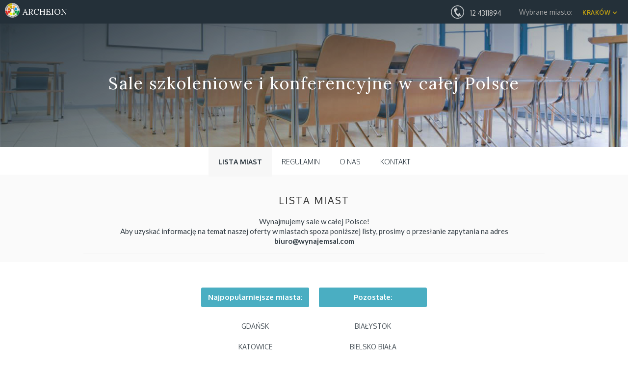

--- FILE ---
content_type: text/html; charset=utf-8
request_url: https://www.wynajemsal.com/lista-miast
body_size: 5000
content:
<!DOCTYPE html><!-- Last Published: Thu Jul 24 2025 20:47:00 GMT+0000 (Coordinated Universal Time) --><html data-wf-domain="www.wynajemsal.com" data-wf-page="5809cac1e71d58d641d20c7f" data-wf-site="5795f7ac412fc21f2b67f089"><head><meta charset="utf-8"/><title>Lista Miast</title><meta content="Lista miast których oferta wynajmu sal jest już w sieci. Zapraszamy do Archeionu!" name="description"/><meta content="Lista Miast" property="og:title"/><meta content="Lista miast których oferta wynajmu sal jest już w sieci. Zapraszamy do Archeionu!" property="og:description"/><meta content="Lista Miast" property="twitter:title"/><meta content="Lista miast których oferta wynajmu sal jest już w sieci. Zapraszamy do Archeionu!" property="twitter:description"/><meta property="og:type" content="website"/><meta content="summary_large_image" name="twitter:card"/><meta content="width=device-width, initial-scale=1" name="viewport"/><link href="https://cdn.prod.website-files.com/5795f7ac412fc21f2b67f089/css/saleszkoleniowekrakow-a-1-6f6a4a2db1397.webflow.shared.d753b91cb.min.css" rel="stylesheet" type="text/css"/><link href="https://fonts.googleapis.com" rel="preconnect"/><link href="https://fonts.gstatic.com" rel="preconnect" crossorigin="anonymous"/><script src="https://ajax.googleapis.com/ajax/libs/webfont/1.6.26/webfont.js" type="text/javascript"></script><script type="text/javascript">WebFont.load({  google: {    families: ["Merriweather:300,300italic,400,400italic,700,700italic,900,900italic","Lato:100,100italic,300,300italic,400,400italic,700,700italic,900,900italic","PT Sans:400,400italic,700,700italic","Lora:regular,italic,700","Oxygen:300,regular,700"]  }});</script><script type="text/javascript">!function(o,c){var n=c.documentElement,t=" w-mod-";n.className+=t+"js",("ontouchstart"in o||o.DocumentTouch&&c instanceof DocumentTouch)&&(n.className+=t+"touch")}(window,document);</script><link href="https://cdn.prod.website-files.com/5795f7ac412fc21f2b67f089/5795f7ac412fc21f2b67f0b3_favicon.ico" rel="shortcut icon" type="image/x-icon"/><link href="https://cdn.prod.website-files.com/5795f7ac412fc21f2b67f089/5795f7ac412fc21f2b67f0b5_Archeion_logo_biale_tlo.png" rel="apple-touch-icon"/><script>
  (function(i,s,o,g,r,a,m){i['GoogleAnalyticsObject']=r;i[r]=i[r]||function(){
  (i[r].q=i[r].q||[]).push(arguments)},i[r].l=1*new Date();a=s.createElement(o),
  m=s.getElementsByTagName(o)[0];a.async=1;a.src=g;m.parentNode.insertBefore(a,m)
  })(window,document,'script','https://www.google-analytics.com/analytics.js','ga');

  ga('create', 'UA-4917245-12', 'auto');
  ga('send', 'pageview');

</script><script src="https://cdn.prod.website-files.com/5795f7ac412fc21f2b67f089%2F66ba5a08efe71070f98dd10a%2F67222dbb71b4298e08a0e405%2F4xrr0ll8r6-1.1.1.js" type="text/javascript"></script></head><body><div data-collapse="tiny" data-animation="default" data-duration="400" data-easing="ease" data-easing2="ease" role="banner" class="nav_landingpage w-nav"><div class="upper_navbar w-clearfix"><a href="/" class="logo w-nav-brand"><img src="https://cdn.prod.website-files.com/5795f7ac412fc21f2b67f089/5795f7ac412fc21f2b67f0b5_Archeion_logo_biale_tlo.png" width="30" alt="ARCHEION Logo"/><div class="long-text">ARCHEION</div></a><nav role="navigation" class="nav-menu w-nav-menu"><div data-delay="0" data-hover="true" class="w-clearfix w-dropdown"><div class="nav-link w-dropdown-toggle"><div class="miasto"><strong data-new-link="true"><span>KRAKÓW    </span> </strong></div><div class="dropdown-icon w-icon-dropdown-toggle"></div></div><nav class="dropdown_miasta w-dropdown-list"><a href="http://gdansk.wynajemsal.com" class="dropdown_miasta w-dropdown-link">GDAŃSK</a><a href="http://katowice.wynajemsal.com" class="dropdown_miasta w-dropdown-link">KATOWICE</a><a href="/" class="dropdown_miasta w-dropdown-link">KRAKÓW</a><a href="http://lublin.wynajemsal.com" class="dropdown_miasta w-dropdown-link">LUBLIN</a><a href="http://lodz.wynajemsal.com" class="dropdown_miasta w-dropdown-link">ŁÓDŹ</a><a href="http://poznan.wynajemsal.com" class="dropdown_miasta w-dropdown-link">POZNAŃ</a><a href="http://warszawa.wynajemsal.com" class="dropdown_miasta w-dropdown-link">WARSZAWA</a><a href="http://wroclaw.wynajemsal.com" class="dropdown_miasta w-dropdown-link">WROCŁAW</a><a href="/lista-miast" aria-current="page" class="dropdown_miasta more w-dropdown-link w--current">WIĘCEJ</a></nav></div><a href="#" class="close-x w-hidden-main w-hidden-medium w-hidden-small">×</a></nav><div class="phone w-clearfix"><div class="miasto-zmiana">         Wybrane miasto:</div></div><div class="phone w-clearfix"><img src="https://cdn.prod.website-files.com/5795f7ac412fc21f2b67f089/5795f7ac412fc21f2b67f0fe_phone.png" width="27" alt="" class="phone_icon"/><div class="telephone_nr">   12 4311894</div><div class="telephone_nr languages">       <span class="yallow"><a href="/"><span class="grey_link yallow"><span class="yallow">PL</span></span></a></span> | <a href="/conference-meeting-rooms-krakow"><span class="grey_link">EN</span></a></div></div><div class="menu-button w-hidden-main w-hidden-medium w-hidden-small w-clearfix w-nav-button"><div class="menu-icon w-icon-nav-menu"></div><div class="menu-link">KRAKÓW (zmień):</div></div></div></div><div data-collapse="tiny" data-animation="default" data-duration="400" data-easing="ease" data-easing2="ease" role="banner" class="nav_landingpage w-nav"><div class="upper_navbar w-clearfix"><a href="/" class="logo w-nav-brand"><img src="https://cdn.prod.website-files.com/5795f7ac412fc21f2b67f089/5795f7ac412fc21f2b67f0b5_Archeion_logo_biale_tlo.png" width="30" alt="ARCHEION Logo"/><div class="long-text">ARCHEION</div></a><nav role="navigation" class="nav-menu w-nav-menu"><div data-delay="0" data-hover="true" class="w-clearfix w-dropdown"><div class="nav-link w-dropdown-toggle"><div class="miasto"><strong data-new-link="true"><span>KRAKÓW    </span> </strong></div><div class="dropdown-icon w-icon-dropdown-toggle"></div></div><nav class="dropdown_miasta w-dropdown-list"><a href="http://gdansk.wynajemsal.com" class="dropdown_miasta w-dropdown-link">GDAŃSK</a><a href="http://katowice.wynajemsal.com" class="dropdown_miasta w-dropdown-link">KATOWICE</a><a href="/" class="w-dropdown-link">KRAKÓW</a><a href="http://lublin.wynajemsal.com" class="w-dropdown-link">LUBLIN</a><a href="http://lodz.wynajemsal.com" class="w-dropdown-link">ŁÓDŹ</a><a href="http://poznan.wynajemsal.com" class="w-dropdown-link">POZNAŃ</a><a href="http://warszawa.wynajemsal.com" class="w-dropdown-link">WARSZAWA</a><a href="http://wroclaw.wynajemsal.com" class="w-dropdown-link">WROCŁAW</a></nav></div><a href="#" class="close-x w-hidden-main w-hidden-medium w-hidden-small">×</a></nav><div class="phone w-clearfix"><div class="miasto-zmiana">         Wybrane miasto:</div></div><div class="phone"><img src="https://cdn.prod.website-files.com/5795f7ac412fc21f2b67f089/5795f7ac412fc21f2b67f0fe_phone.png" width="27" alt="" class="phone_icon"/><div class="telephone_nr">   12 4311894</div></div><div class="menu-button w-hidden-main w-hidden-medium w-hidden-small w-clearfix w-nav-button"><div class="menu-icon w-icon-nav-menu"></div><div class="menu-link">MENU</div></div></div></div><div><div class="inner-hero lista_miast"><div class="hero-content lista_miast w-container"><div data-ix="hero-text" class="hero-heading lista_miast">Sale szkoleniowe i konferencyjne w całej Polsce</div></div></div><div data-collapse="none" data-animation="default" data-duration="400" data-easing="ease" data-easing2="ease" role="banner" class="sub_nav_bar w-nav"><div id="sale-szkoleniowe" class="sub_menu_container w-clearfix"><nav role="navigation" class="sub_nav_menu w-clearfix w-nav-menu"><a href="/lista-miast" aria-current="page" class="sub_nav_link w-nav-link w--current">LISTA MIAST</a><a href="/regulamin-ogolny" class="sub_nav_link w-nav-link">REGULAMIN</a><a href="http://archeion.pl" target="_blank" class="sub_nav_link w-nav-link">O NAS</a><a href="/kontakt" class="sub_nav_link w-nav-link">KONTAKT</a></nav><div class="w-nav-button"><div class="w-icon-nav-menu"></div></div></div></div><div class="tlo"><div class="w-container"><div class="section-heading lista_miast"><h2 class="section-title">LISTA MIAST</h2><div class="subheading_miasta_lista">Wynajmujemy sale w całej Polsce!<br/>Aby uzyskać informację na temat naszej oferty w miastach spoza poniższej listy, prosimy o przesłanie zapytania na adres <strong>biuro@wynajemsal.com</strong></div><div class="med-divider"></div></div></div></div><div id="posts" class="main-section bottom-padding"><div class="w-container"><div><div class="main_text w-row"><div class="w-col w-col-3"></div><div class="w-col w-col-3"><h5 class="lista_miast_heading">Najpopularniejsze miasta:</h5><a href="http://gdansk.wynajemsal.com" class="miasto_button w-button">gdańsk</a><a href="http://katowice.wynajemsal.com" class="miasto_button w-button">Katowice</a><a href="http://wynajemsal.com" class="miasto_button w-button">kraków</a><a href="http://lublin.wynajemsal.com" class="miasto_button w-button">lublin</a><a href="http://lodz.wynajemsal.com" class="miasto_button w-button">Łódź</a><a href="http://poznan.wynajemsal.com" class="miasto_button w-button">poznań</a><a href="http://warszawa.wynajemsal.com" class="miasto_button w-button">warszawa</a><a href="http://wroclaw.wynajemsal.com" class="miasto_button w-button">wrocław</a></div><div class="w-col w-col-3"><h5 class="lista_miast_heading">Pozostałe:</h5><div class="w-dyn-list"><div role="list" class="w-dyn-items"><div role="listitem" class="w-dyn-item"><a href="/oferta/bialystok" class="miasto_button w-button">Białystok</a></div><div role="listitem" class="w-dyn-item"><a href="/oferta/bielsko-biala" class="miasto_button w-button">Bielsko Biała</a></div><div role="listitem" class="w-dyn-item"><a href="/oferta/bydgoszcz" class="miasto_button w-button">Bydgoszcz</a></div><div role="listitem" class="w-dyn-item"><a href="/oferta/czestochowa" class="miasto_button w-button">Częstochowa</a></div><div role="listitem" class="w-dyn-item"><a href="/oferta/gliwice" class="miasto_button w-button">Gliwice</a></div><div role="listitem" class="w-dyn-item"><a href="/oferta/gorzow-wielkopolski" class="miasto_button w-button">Gorzów Wielkopolski</a></div><div role="listitem" class="w-dyn-item"><a href="/oferta/inowroclaw" class="miasto_button w-button">Inowrocław</a></div><div role="listitem" class="w-dyn-item"><a href="/oferta/kielce" class="miasto_button w-button">Kielce</a></div><div role="listitem" class="w-dyn-item"><a href="/oferta/konin" class="miasto_button w-button">Konin</a></div><div role="listitem" class="w-dyn-item"><a href="/oferta/koszalin" class="miasto_button w-button">Koszalin</a></div><div role="listitem" class="w-dyn-item"><a href="/oferta/olsztyn" class="miasto_button w-button">Olsztyn</a></div><div role="listitem" class="w-dyn-item"><a href="/oferta/opole" class="miasto_button w-button">Opole</a></div><div role="listitem" class="w-dyn-item"><a href="/oferta/ostrow-wielkopolski" class="miasto_button w-button">Ostrów Wielkopolski</a></div><div role="listitem" class="w-dyn-item"><a href="/oferta/radom" class="miasto_button w-button">Radom</a></div><div role="listitem" class="w-dyn-item"><a href="/oferta/rawicz" class="miasto_button w-button">Rawicz</a></div><div role="listitem" class="w-dyn-item"><a href="/oferta/rzeszow" class="miasto_button w-button">Rzeszów</a></div><div role="listitem" class="w-dyn-item"><a href="/oferta/siedlce" class="miasto_button w-button">Siedlce</a></div><div role="listitem" class="w-dyn-item"><a href="/oferta/sopot" class="miasto_button w-button">Sopot</a></div><div role="listitem" class="w-dyn-item"><a href="/oferta/szczecin" class="miasto_button w-button">Szczecin</a></div><div role="listitem" class="w-dyn-item"><a href="/oferta/tarnow" class="miasto_button w-button">Tarnów</a></div><div role="listitem" class="w-dyn-item"><a href="/oferta/torun" class="miasto_button w-button">Toruń</a></div><div role="listitem" class="w-dyn-item"><a href="/oferta/tychy" class="miasto_button w-button">Tychy</a></div><div role="listitem" class="w-dyn-item"><a href="/oferta/zakopane" class="miasto_button w-button">Zakopane</a></div><div role="listitem" class="w-dyn-item"><a href="/oferta/zielona-gora" class="miasto_button w-button">Zielona Góra</a></div></div></div></div><div class="w-col w-col-3"></div></div></div></div><div id="Latest-post" class="w-container"><div><div><br/><span><br/><br/></span></div></div><div data-duration-in="300" data-duration-out="100" data-current="Tab 1" data-easing="ease" class="w-tabs"><div class="w-tab-content"><div data-w-tab="Tab 2" class="w-tab-pane"></div><div data-w-tab="Tab 3" class="w-tab-pane"></div></div></div></div></div><div class="main-section dark"><div class="w-container"><div class="section-heading"><h2 class="white">Pozostań w kontakcie!</h2><div class="med-divider"></div></div><div class="form-wrapper w-form"><form id="email-form" name="email-form" data-name="Email Form" method="get" class="w-clearfix" data-wf-page-id="5809cac1e71d58d641d20c7f" data-wf-element-id="9fa5567c-c426-c857-2995-9d889d8b851f"><input class="field w-input" maxlength="256" name="email" data-name="Email" placeholder="Wpisz swój adres email" type="email" id="email" required=""/><input type="submit" data-wait="Please wait..." class="submit-button w-button" value="Prześlij"/></form><div class="success-message w-form-done"><p>Dziękujemy! Twój adres email trafił do naszej bazy.</p></div><div class="w-form-fail"><p>Oops! Coś poszło nie tak..</p></div></div></div><div class="footer-section"><div class="w-container"><div class="w-row"><div class="w-col w-col-4 w-col-small-4"><div class="w-embed w-iframe"><iframe src="https://www.facebook.com/plugins/page.php?href=https%3A%2F%2Fwww.facebook.com%2FSale-Szkoleniowe-Wyk%25C5%2582adowe-Konferencyjne-Archeion-140181769362055%2F%3Ffref%3Dts&tabs=timeline&width=300&height=120&small_header=false&adapt_container_width=true&hide_cover=false&show_facepile=false&appId" width="100%" height="130" style="border:none;overflow:hidden" scrolling="no" frameborder="0" allowTransparency="true"></iframe></div></div><div class="footer-links w-col w-col-8 w-col-small-8"><div class="w-row"><div class="w-col w-col-1"></div><div class="w-clearfix w-col w-col-3"><a href="http://gdansk.wynajemsal.com" class="footer-link">SaLE W GDAŃSKU</a><a href="http://katowice.wynajemsal.com" class="footer-link">SaLE W KATOWICACH</a><a href="http://wynajemsal.com" class="footer-link">SaLE W KRAKOWIE</a><a href="http://lublin.wynajemsal.com" class="footer-link">SaLE W LUBLINIE</a><a href="http://lodz.wynajemsal.com" class="footer-link">SaLE W Łodzi</a><a href="http://poznan.wynajemsal.com" class="footer-link">SaLE W POZNANIU</a><a href="http://warszawa.wynajemsal.com" class="footer-link">SaLE W WARSZAWIE</a><a href="http://wroclaw.wynajemsal.com" class="footer-link">SaLE WE WROCŁAWIU</a></div><div class="w-col w-col-3"><div class="w-dyn-list"><div role="list" class="w-dyn-items"><div role="listitem" class="w-clearfix w-dyn-item"><a href="/oferta/siedlce" class="footer-link w-inline-block w-clearfix"><div class="footer_link_dyn">SALE W</div><div class="footer_link_dyn">Siedlcach</div></a></div><div role="listitem" class="w-clearfix w-dyn-item"><a href="/oferta/tychy" class="footer-link w-inline-block w-clearfix"><div class="footer_link_dyn">SALE W</div><div class="footer_link_dyn">Tychach</div></a></div><div role="listitem" class="w-clearfix w-dyn-item"><a href="/oferta/inowroclaw" class="footer-link w-inline-block w-clearfix"><div class="footer_link_dyn">SALE W</div><div class="footer_link_dyn">Inowrocławiu</div></a></div><div role="listitem" class="w-clearfix w-dyn-item"><a href="/oferta/sopot" class="footer-link w-inline-block w-clearfix"><div class="footer_link_dyn">SALE W</div><div class="footer_link_dyn">Sopocie</div></a></div><div role="listitem" class="w-clearfix w-dyn-item"><a href="/oferta/czestochowa" class="footer-link w-inline-block w-clearfix"><div class="footer_link_dyn">SALE W</div><div class="footer_link_dyn">Częstochowie</div></a></div><div role="listitem" class="w-clearfix w-dyn-item"><a href="/oferta/zakopane" class="footer-link w-inline-block w-clearfix"><div class="footer_link_dyn">SALE W</div><div class="footer_link_dyn">Zakopanem</div></a></div><div role="listitem" class="w-clearfix w-dyn-item"><a href="/oferta/ostrow-wielkopolski" class="footer-link w-inline-block w-clearfix"><div class="footer_link_dyn">SALE W</div><div class="footer_link_dyn">Ostrowie Wielkopolskim</div></a></div><div role="listitem" class="w-clearfix w-dyn-item"><a href="/oferta/tarnow" class="footer-link w-inline-block w-clearfix"><div class="footer_link_dyn">SALE W</div><div class="footer_link_dyn">Tarnowie</div></a></div><div role="listitem" class="w-clearfix w-dyn-item"><a href="/oferta/gorzow-wielkopolski" class="footer-link w-inline-block w-clearfix"><div class="footer_link_dyn">SALE W</div><div class="footer_link_dyn">Gorzowie Wielkopolskim</div></a></div><div role="listitem" class="w-clearfix w-dyn-item"><a href="/oferta/gliwice" class="footer-link w-inline-block w-clearfix"><div class="footer_link_dyn">SALE W</div><div class="footer_link_dyn">Gliwicach</div></a></div><div role="listitem" class="w-clearfix w-dyn-item"><a href="/oferta/radom" class="footer-link w-inline-block w-clearfix"><div class="footer_link_dyn">SALE W</div><div class="footer_link_dyn">Radomiu</div></a></div><div role="listitem" class="w-clearfix w-dyn-item"><a href="/oferta/bielsko-biala" class="footer-link w-inline-block w-clearfix"><div class="footer_link_dyn">SALE W</div><div class="footer_link_dyn">Bielsku Białej</div></a></div><div role="listitem" class="w-clearfix w-dyn-item"><a href="/oferta/zielona-gora" class="footer-link w-inline-block w-clearfix"><div class="footer_link_dyn">SALE W</div><div class="footer_link_dyn">Zielonej Górze</div></a></div><div role="listitem" class="w-clearfix w-dyn-item"><a href="/oferta/opole" class="footer-link w-inline-block w-clearfix"><div class="footer_link_dyn">SALE W</div><div class="footer_link_dyn">Opolu</div></a></div><div role="listitem" class="w-clearfix w-dyn-item"><a href="/oferta/konin" class="footer-link w-inline-block w-clearfix"><div class="footer_link_dyn">SALE W</div><div class="footer_link_dyn">Koninie</div></a></div><div role="listitem" class="w-clearfix w-dyn-item"><a href="/oferta/torun" class="footer-link w-inline-block w-clearfix"><div class="footer_link_dyn">SALE W</div><div class="footer_link_dyn">Toruniu</div></a></div><div role="listitem" class="w-clearfix w-dyn-item"><a href="/oferta/rzeszow" class="footer-link w-inline-block w-clearfix"><div class="footer_link_dyn">SALE W</div><div class="footer_link_dyn">Rzeszowie</div></a></div><div role="listitem" class="w-clearfix w-dyn-item"><a href="/oferta/bialystok" class="footer-link w-inline-block w-clearfix"><div class="footer_link_dyn">SALE W</div><div class="footer_link_dyn">Białymstoku</div></a></div><div role="listitem" class="w-clearfix w-dyn-item"><a href="/oferta/rawicz" class="footer-link w-inline-block w-clearfix"><div class="footer_link_dyn">SALE W</div><div class="footer_link_dyn">Rawiczu</div></a></div><div role="listitem" class="w-clearfix w-dyn-item"><a href="/oferta/bydgoszcz" class="footer-link w-inline-block w-clearfix"><div class="footer_link_dyn">SALE W</div><div class="footer_link_dyn">Bydgoszczy</div></a></div><div role="listitem" class="w-clearfix w-dyn-item"><a href="/oferta/kielce" class="footer-link w-inline-block w-clearfix"><div class="footer_link_dyn">SALE W</div><div class="footer_link_dyn">Kielcach</div></a></div><div role="listitem" class="w-clearfix w-dyn-item"><a href="/oferta/szczecin" class="footer-link w-inline-block w-clearfix"><div class="footer_link_dyn">SALE W</div><div class="footer_link_dyn">Szczecinie</div></a></div><div role="listitem" class="w-clearfix w-dyn-item"><a href="/oferta/olsztyn" class="footer-link w-inline-block w-clearfix"><div class="footer_link_dyn">SALE W</div><div class="footer_link_dyn">Olsztynie</div></a></div><div role="listitem" class="w-clearfix w-dyn-item"><a href="/oferta/koszalin" class="footer-link w-inline-block w-clearfix"><div class="footer_link_dyn">SALE W</div><div class="footer_link_dyn">Koszalinie</div></a></div></div></div></div><div class="w-clearfix w-col w-col-5"><a href="http://wirtualnebiuro.krakow.pl" target="_blank" class="footer-link">Wirtualne biuro</a><a href="http://archeion.pl" target="_blank" class="footer-link">O nas</a><a href="http://wynajemsal.com/#klienci" class="footer-link">NASI KLIENCI</a><a href="/regulamin-ogolny" class="footer-link">REGULAMIN</a><a href="/kontakt" class="footer-link">KONTAKT</a></div></div></div></div></div></div><div class="footer-section down"><div class="w-container"><div><div class="text_footer">Copyright © Archeion  2017<br/><span class="special">ADRES: Ul. Św. Filipa 23/6 31-150 Kraków    TELEFON: 12 4311894    EMAIL: biuro@wynajemsal.com, rezerwacje@wynajemsal.com</span></div></div></div></div></div></div><script src="https://d3e54v103j8qbb.cloudfront.net/js/jquery-3.5.1.min.dc5e7f18c8.js?site=5795f7ac412fc21f2b67f089" type="text/javascript" integrity="sha256-9/aliU8dGd2tb6OSsuzixeV4y/faTqgFtohetphbbj0=" crossorigin="anonymous"></script><script src="https://cdn.prod.website-files.com/5795f7ac412fc21f2b67f089/js/webflow.schunk.ef08dbb29064062f.js" type="text/javascript"></script><script src="https://cdn.prod.website-files.com/5795f7ac412fc21f2b67f089/js/webflow.schunk.121b0d7ff03e0f4a.js" type="text/javascript"></script><script src="https://cdn.prod.website-files.com/5795f7ac412fc21f2b67f089/js/webflow.1f287828.438ee84ba4dbb26c.js" type="text/javascript"></script><!--Start of Tawk.to Script-->
<script type="text/javascript">
var Tawk_API=Tawk_API||{}, Tawk_LoadStart=new Date();
(function(){
var s1=document.createElement("script"),s0=document.getElementsByTagName("script")[0];
s1.async=true;
s1.src='https://embed.tawk.to/5809f17dcfdf421cf96e84bd/default';
s1.charset='UTF-8';
s1.setAttribute('crossorigin','*');
s0.parentNode.insertBefore(s1,s0);
})();
</script>
<!--End of Tawk.to Script-->
</body></html>

--- FILE ---
content_type: text/css
request_url: https://cdn.prod.website-files.com/5795f7ac412fc21f2b67f089/css/saleszkoleniowekrakow-a-1-6f6a4a2db1397.webflow.shared.d753b91cb.min.css
body_size: 23291
content:
html{-webkit-text-size-adjust:100%;-ms-text-size-adjust:100%;font-family:sans-serif}body{margin:0}article,aside,details,figcaption,figure,footer,header,hgroup,main,menu,nav,section,summary{display:block}audio,canvas,progress,video{vertical-align:baseline;display:inline-block}audio:not([controls]){height:0;display:none}[hidden],template{display:none}a{background-color:#0000}a:active,a:hover{outline:0}abbr[title]{border-bottom:1px dotted}b,strong{font-weight:700}dfn{font-style:italic}h1{margin:.67em 0;font-size:2em}mark{color:#000;background:#ff0}small{font-size:80%}sub,sup{vertical-align:baseline;font-size:75%;line-height:0;position:relative}sup{top:-.5em}sub{bottom:-.25em}img{border:0}svg:not(:root){overflow:hidden}hr{box-sizing:content-box;height:0}pre{overflow:auto}code,kbd,pre,samp{font-family:monospace;font-size:1em}button,input,optgroup,select,textarea{color:inherit;font:inherit;margin:0}button{overflow:visible}button,select{text-transform:none}button,html input[type=button],input[type=reset]{-webkit-appearance:button;cursor:pointer}button[disabled],html input[disabled]{cursor:default}button::-moz-focus-inner,input::-moz-focus-inner{border:0;padding:0}input{line-height:normal}input[type=checkbox],input[type=radio]{box-sizing:border-box;padding:0}input[type=number]::-webkit-inner-spin-button,input[type=number]::-webkit-outer-spin-button{height:auto}input[type=search]{-webkit-appearance:none}input[type=search]::-webkit-search-cancel-button,input[type=search]::-webkit-search-decoration{-webkit-appearance:none}legend{border:0;padding:0}textarea{overflow:auto}optgroup{font-weight:700}table{border-collapse:collapse;border-spacing:0}td,th{padding:0}@font-face{font-family:webflow-icons;src:url([data-uri])format("truetype");font-weight:400;font-style:normal}[class^=w-icon-],[class*=\ w-icon-]{speak:none;font-variant:normal;text-transform:none;-webkit-font-smoothing:antialiased;-moz-osx-font-smoothing:grayscale;font-style:normal;font-weight:400;line-height:1;font-family:webflow-icons!important}.w-icon-slider-right:before{content:""}.w-icon-slider-left:before{content:""}.w-icon-nav-menu:before{content:""}.w-icon-arrow-down:before,.w-icon-dropdown-toggle:before{content:""}.w-icon-file-upload-remove:before{content:""}.w-icon-file-upload-icon:before{content:""}*{box-sizing:border-box}html{height:100%}body{color:#333;background-color:#fff;min-height:100%;margin:0;font-family:Arial,sans-serif;font-size:14px;line-height:20px}img{vertical-align:middle;max-width:100%;display:inline-block}html.w-mod-touch *{background-attachment:scroll!important}.w-block{display:block}.w-inline-block{max-width:100%;display:inline-block}.w-clearfix:before,.w-clearfix:after{content:" ";grid-area:1/1/2/2;display:table}.w-clearfix:after{clear:both}.w-hidden{display:none}.w-button{color:#fff;line-height:inherit;cursor:pointer;background-color:#3898ec;border:0;border-radius:0;padding:9px 15px;text-decoration:none;display:inline-block}input.w-button{-webkit-appearance:button}html[data-w-dynpage] [data-w-cloak]{color:#0000!important}.w-code-block{margin:unset}pre.w-code-block code{all:inherit}.w-optimization{display:contents}.w-webflow-badge,.w-webflow-badge>img{box-sizing:unset;width:unset;height:unset;max-height:unset;max-width:unset;min-height:unset;min-width:unset;margin:unset;padding:unset;float:unset;clear:unset;border:unset;border-radius:unset;background:unset;background-image:unset;background-position:unset;background-size:unset;background-repeat:unset;background-origin:unset;background-clip:unset;background-attachment:unset;background-color:unset;box-shadow:unset;transform:unset;direction:unset;font-family:unset;font-weight:unset;color:unset;font-size:unset;line-height:unset;font-style:unset;font-variant:unset;text-align:unset;letter-spacing:unset;-webkit-text-decoration:unset;text-decoration:unset;text-indent:unset;text-transform:unset;list-style-type:unset;text-shadow:unset;vertical-align:unset;cursor:unset;white-space:unset;word-break:unset;word-spacing:unset;word-wrap:unset;transition:unset}.w-webflow-badge{white-space:nowrap;cursor:pointer;box-shadow:0 0 0 1px #0000001a,0 1px 3px #0000001a;visibility:visible!important;opacity:1!important;z-index:2147483647!important;color:#aaadb0!important;overflow:unset!important;background-color:#fff!important;border-radius:3px!important;width:auto!important;height:auto!important;margin:0!important;padding:6px!important;font-size:12px!important;line-height:14px!important;text-decoration:none!important;display:inline-block!important;position:fixed!important;inset:auto 12px 12px auto!important;transform:none!important}.w-webflow-badge>img{position:unset;visibility:unset!important;opacity:1!important;vertical-align:middle!important;display:inline-block!important}h1,h2,h3,h4,h5,h6{margin-bottom:10px;font-weight:700}h1{margin-top:20px;font-size:38px;line-height:44px}h2{margin-top:20px;font-size:32px;line-height:36px}h3{margin-top:20px;font-size:24px;line-height:30px}h4{margin-top:10px;font-size:18px;line-height:24px}h5{margin-top:10px;font-size:14px;line-height:20px}h6{margin-top:10px;font-size:12px;line-height:18px}p{margin-top:0;margin-bottom:10px}blockquote{border-left:5px solid #e2e2e2;margin:0 0 10px;padding:10px 20px;font-size:18px;line-height:22px}figure{margin:0 0 10px}figcaption{text-align:center;margin-top:5px}ul,ol{margin-top:0;margin-bottom:10px;padding-left:40px}.w-list-unstyled{padding-left:0;list-style:none}.w-embed:before,.w-embed:after{content:" ";grid-area:1/1/2/2;display:table}.w-embed:after{clear:both}.w-video{width:100%;padding:0;position:relative}.w-video iframe,.w-video object,.w-video embed{border:none;width:100%;height:100%;position:absolute;top:0;left:0}fieldset{border:0;margin:0;padding:0}button,[type=button],[type=reset]{cursor:pointer;-webkit-appearance:button;border:0}.w-form{margin:0 0 15px}.w-form-done{text-align:center;background-color:#ddd;padding:20px;display:none}.w-form-fail{background-color:#ffdede;margin-top:10px;padding:10px;display:none}label{margin-bottom:5px;font-weight:700;display:block}.w-input,.w-select{color:#333;vertical-align:middle;background-color:#fff;border:1px solid #ccc;width:100%;height:38px;margin-bottom:10px;padding:8px 12px;font-size:14px;line-height:1.42857;display:block}.w-input::placeholder,.w-select::placeholder{color:#999}.w-input:focus,.w-select:focus{border-color:#3898ec;outline:0}.w-input[disabled],.w-select[disabled],.w-input[readonly],.w-select[readonly],fieldset[disabled] .w-input,fieldset[disabled] .w-select{cursor:not-allowed}.w-input[disabled]:not(.w-input-disabled),.w-select[disabled]:not(.w-input-disabled),.w-input[readonly],.w-select[readonly],fieldset[disabled]:not(.w-input-disabled) .w-input,fieldset[disabled]:not(.w-input-disabled) .w-select{background-color:#eee}textarea.w-input,textarea.w-select{height:auto}.w-select{background-color:#f3f3f3}.w-select[multiple]{height:auto}.w-form-label{cursor:pointer;margin-bottom:0;font-weight:400;display:inline-block}.w-radio{margin-bottom:5px;padding-left:20px;display:block}.w-radio:before,.w-radio:after{content:" ";grid-area:1/1/2/2;display:table}.w-radio:after{clear:both}.w-radio-input{float:left;margin:3px 0 0 -20px;line-height:normal}.w-file-upload{margin-bottom:10px;display:block}.w-file-upload-input{opacity:0;z-index:-100;width:.1px;height:.1px;position:absolute;overflow:hidden}.w-file-upload-default,.w-file-upload-uploading,.w-file-upload-success{color:#333;display:inline-block}.w-file-upload-error{margin-top:10px;display:block}.w-file-upload-default.w-hidden,.w-file-upload-uploading.w-hidden,.w-file-upload-error.w-hidden,.w-file-upload-success.w-hidden{display:none}.w-file-upload-uploading-btn{cursor:pointer;background-color:#fafafa;border:1px solid #ccc;margin:0;padding:8px 12px;font-size:14px;font-weight:400;display:flex}.w-file-upload-file{background-color:#fafafa;border:1px solid #ccc;flex-grow:1;justify-content:space-between;margin:0;padding:8px 9px 8px 11px;display:flex}.w-file-upload-file-name{font-size:14px;font-weight:400;display:block}.w-file-remove-link{cursor:pointer;width:auto;height:auto;margin-top:3px;margin-left:10px;padding:3px;display:block}.w-icon-file-upload-remove{margin:auto;font-size:10px}.w-file-upload-error-msg{color:#ea384c;padding:2px 0;display:inline-block}.w-file-upload-info{padding:0 12px;line-height:38px;display:inline-block}.w-file-upload-label{cursor:pointer;background-color:#fafafa;border:1px solid #ccc;margin:0;padding:8px 12px;font-size:14px;font-weight:400;display:inline-block}.w-icon-file-upload-icon,.w-icon-file-upload-uploading{width:20px;margin-right:8px;display:inline-block}.w-icon-file-upload-uploading{height:20px}.w-container{max-width:940px;margin-left:auto;margin-right:auto}.w-container:before,.w-container:after{content:" ";grid-area:1/1/2/2;display:table}.w-container:after{clear:both}.w-container .w-row{margin-left:-10px;margin-right:-10px}.w-row:before,.w-row:after{content:" ";grid-area:1/1/2/2;display:table}.w-row:after{clear:both}.w-row .w-row{margin-left:0;margin-right:0}.w-col{float:left;width:100%;min-height:1px;padding-left:10px;padding-right:10px;position:relative}.w-col .w-col{padding-left:0;padding-right:0}.w-col-1{width:8.33333%}.w-col-2{width:16.6667%}.w-col-3{width:25%}.w-col-4{width:33.3333%}.w-col-5{width:41.6667%}.w-col-6{width:50%}.w-col-7{width:58.3333%}.w-col-8{width:66.6667%}.w-col-9{width:75%}.w-col-10{width:83.3333%}.w-col-11{width:91.6667%}.w-col-12{width:100%}.w-hidden-main{display:none!important}@media screen and (max-width:991px){.w-container{max-width:728px}.w-hidden-main{display:inherit!important}.w-hidden-medium{display:none!important}.w-col-medium-1{width:8.33333%}.w-col-medium-2{width:16.6667%}.w-col-medium-3{width:25%}.w-col-medium-4{width:33.3333%}.w-col-medium-5{width:41.6667%}.w-col-medium-6{width:50%}.w-col-medium-7{width:58.3333%}.w-col-medium-8{width:66.6667%}.w-col-medium-9{width:75%}.w-col-medium-10{width:83.3333%}.w-col-medium-11{width:91.6667%}.w-col-medium-12{width:100%}.w-col-stack{width:100%;left:auto;right:auto}}@media screen and (max-width:767px){.w-hidden-main,.w-hidden-medium{display:inherit!important}.w-hidden-small{display:none!important}.w-row,.w-container .w-row{margin-left:0;margin-right:0}.w-col{width:100%;left:auto;right:auto}.w-col-small-1{width:8.33333%}.w-col-small-2{width:16.6667%}.w-col-small-3{width:25%}.w-col-small-4{width:33.3333%}.w-col-small-5{width:41.6667%}.w-col-small-6{width:50%}.w-col-small-7{width:58.3333%}.w-col-small-8{width:66.6667%}.w-col-small-9{width:75%}.w-col-small-10{width:83.3333%}.w-col-small-11{width:91.6667%}.w-col-small-12{width:100%}}@media screen and (max-width:479px){.w-container{max-width:none}.w-hidden-main,.w-hidden-medium,.w-hidden-small{display:inherit!important}.w-hidden-tiny{display:none!important}.w-col{width:100%}.w-col-tiny-1{width:8.33333%}.w-col-tiny-2{width:16.6667%}.w-col-tiny-3{width:25%}.w-col-tiny-4{width:33.3333%}.w-col-tiny-5{width:41.6667%}.w-col-tiny-6{width:50%}.w-col-tiny-7{width:58.3333%}.w-col-tiny-8{width:66.6667%}.w-col-tiny-9{width:75%}.w-col-tiny-10{width:83.3333%}.w-col-tiny-11{width:91.6667%}.w-col-tiny-12{width:100%}}.w-widget{position:relative}.w-widget-map{width:100%;height:400px}.w-widget-map label{width:auto;display:inline}.w-widget-map img{max-width:inherit}.w-widget-map .gm-style-iw{text-align:center}.w-widget-map .gm-style-iw>button{display:none!important}.w-widget-twitter{overflow:hidden}.w-widget-twitter-count-shim{vertical-align:top;text-align:center;background:#fff;border:1px solid #758696;border-radius:3px;width:28px;height:20px;display:inline-block;position:relative}.w-widget-twitter-count-shim *{pointer-events:none;-webkit-user-select:none;user-select:none}.w-widget-twitter-count-shim .w-widget-twitter-count-inner{text-align:center;color:#999;font-family:serif;font-size:15px;line-height:12px;position:relative}.w-widget-twitter-count-shim .w-widget-twitter-count-clear{display:block;position:relative}.w-widget-twitter-count-shim.w--large{width:36px;height:28px}.w-widget-twitter-count-shim.w--large .w-widget-twitter-count-inner{font-size:18px;line-height:18px}.w-widget-twitter-count-shim:not(.w--vertical){margin-left:5px;margin-right:8px}.w-widget-twitter-count-shim:not(.w--vertical).w--large{margin-left:6px}.w-widget-twitter-count-shim:not(.w--vertical):before,.w-widget-twitter-count-shim:not(.w--vertical):after{content:" ";pointer-events:none;border:solid #0000;width:0;height:0;position:absolute;top:50%;left:0}.w-widget-twitter-count-shim:not(.w--vertical):before{border-width:4px;border-color:#75869600 #5d6c7b #75869600 #75869600;margin-top:-4px;margin-left:-9px}.w-widget-twitter-count-shim:not(.w--vertical).w--large:before{border-width:5px;margin-top:-5px;margin-left:-10px}.w-widget-twitter-count-shim:not(.w--vertical):after{border-width:4px;border-color:#fff0 #fff #fff0 #fff0;margin-top:-4px;margin-left:-8px}.w-widget-twitter-count-shim:not(.w--vertical).w--large:after{border-width:5px;margin-top:-5px;margin-left:-9px}.w-widget-twitter-count-shim.w--vertical{width:61px;height:33px;margin-bottom:8px}.w-widget-twitter-count-shim.w--vertical:before,.w-widget-twitter-count-shim.w--vertical:after{content:" ";pointer-events:none;border:solid #0000;width:0;height:0;position:absolute;top:100%;left:50%}.w-widget-twitter-count-shim.w--vertical:before{border-width:5px;border-color:#5d6c7b #75869600 #75869600;margin-left:-5px}.w-widget-twitter-count-shim.w--vertical:after{border-width:4px;border-color:#fff #fff0 #fff0;margin-left:-4px}.w-widget-twitter-count-shim.w--vertical .w-widget-twitter-count-inner{font-size:18px;line-height:22px}.w-widget-twitter-count-shim.w--vertical.w--large{width:76px}.w-background-video{color:#fff;height:500px;position:relative;overflow:hidden}.w-background-video>video{object-fit:cover;z-index:-100;background-position:50%;background-size:cover;width:100%;height:100%;margin:auto;position:absolute;inset:-100%}.w-background-video>video::-webkit-media-controls-start-playback-button{-webkit-appearance:none;display:none!important}.w-background-video--control{background-color:#0000;padding:0;position:absolute;bottom:1em;right:1em}.w-background-video--control>[hidden]{display:none!important}.w-slider{text-align:center;clear:both;-webkit-tap-highlight-color:#0000;tap-highlight-color:#0000;background:#ddd;height:300px;position:relative}.w-slider-mask{z-index:1;white-space:nowrap;height:100%;display:block;position:relative;left:0;right:0;overflow:hidden}.w-slide{vertical-align:top;white-space:normal;text-align:left;width:100%;height:100%;display:inline-block;position:relative}.w-slider-nav{z-index:2;text-align:center;-webkit-tap-highlight-color:#0000;tap-highlight-color:#0000;height:40px;margin:auto;padding-top:10px;position:absolute;inset:auto 0 0}.w-slider-nav.w-round>div{border-radius:100%}.w-slider-nav.w-num>div{font-size:inherit;line-height:inherit;width:auto;height:auto;padding:.2em .5em}.w-slider-nav.w-shadow>div{box-shadow:0 0 3px #3336}.w-slider-nav-invert{color:#fff}.w-slider-nav-invert>div{background-color:#2226}.w-slider-nav-invert>div.w-active{background-color:#222}.w-slider-dot{cursor:pointer;background-color:#fff6;width:1em;height:1em;margin:0 3px .5em;transition:background-color .1s,color .1s;display:inline-block;position:relative}.w-slider-dot.w-active{background-color:#fff}.w-slider-dot:focus{outline:none;box-shadow:0 0 0 2px #fff}.w-slider-dot:focus.w-active{box-shadow:none}.w-slider-arrow-left,.w-slider-arrow-right{cursor:pointer;color:#fff;-webkit-tap-highlight-color:#0000;tap-highlight-color:#0000;-webkit-user-select:none;user-select:none;width:80px;margin:auto;font-size:40px;position:absolute;inset:0;overflow:hidden}.w-slider-arrow-left [class^=w-icon-],.w-slider-arrow-right [class^=w-icon-],.w-slider-arrow-left [class*=\ w-icon-],.w-slider-arrow-right [class*=\ w-icon-]{position:absolute}.w-slider-arrow-left:focus,.w-slider-arrow-right:focus{outline:0}.w-slider-arrow-left{z-index:3;right:auto}.w-slider-arrow-right{z-index:4;left:auto}.w-icon-slider-left,.w-icon-slider-right{width:1em;height:1em;margin:auto;inset:0}.w-slider-aria-label{clip:rect(0 0 0 0);border:0;width:1px;height:1px;margin:-1px;padding:0;position:absolute;overflow:hidden}.w-slider-force-show{display:block!important}.w-dropdown{text-align:left;z-index:900;margin-left:auto;margin-right:auto;display:inline-block;position:relative}.w-dropdown-btn,.w-dropdown-toggle,.w-dropdown-link{vertical-align:top;color:#222;text-align:left;white-space:nowrap;margin-left:auto;margin-right:auto;padding:20px;text-decoration:none;position:relative}.w-dropdown-toggle{-webkit-user-select:none;user-select:none;cursor:pointer;padding-right:40px;display:inline-block}.w-dropdown-toggle:focus{outline:0}.w-icon-dropdown-toggle{width:1em;height:1em;margin:auto 20px auto auto;position:absolute;top:0;bottom:0;right:0}.w-dropdown-list{background:#ddd;min-width:100%;display:none;position:absolute}.w-dropdown-list.w--open{display:block}.w-dropdown-link{color:#222;padding:10px 20px;display:block}.w-dropdown-link.w--current{color:#0082f3}.w-dropdown-link:focus{outline:0}@media screen and (max-width:767px){.w-nav-brand{padding-left:10px}}.w-lightbox-backdrop{cursor:auto;letter-spacing:normal;text-indent:0;text-shadow:none;text-transform:none;visibility:visible;white-space:normal;word-break:normal;word-spacing:normal;word-wrap:normal;color:#fff;text-align:center;z-index:2000;opacity:0;-webkit-user-select:none;-moz-user-select:none;-webkit-tap-highlight-color:transparent;background:#000000e6;outline:0;font-family:Helvetica Neue,Helvetica,Ubuntu,Segoe UI,Verdana,sans-serif;font-size:17px;font-style:normal;font-weight:300;line-height:1.2;list-style:disc;position:fixed;inset:0;-webkit-transform:translate(0)}.w-lightbox-backdrop,.w-lightbox-container{-webkit-overflow-scrolling:touch;height:100%;overflow:auto}.w-lightbox-content{height:100vh;position:relative;overflow:hidden}.w-lightbox-view{opacity:0;width:100vw;height:100vh;position:absolute}.w-lightbox-view:before{content:"";height:100vh}.w-lightbox-group,.w-lightbox-group .w-lightbox-view,.w-lightbox-group .w-lightbox-view:before{height:86vh}.w-lightbox-frame,.w-lightbox-view:before{vertical-align:middle;display:inline-block}.w-lightbox-figure{margin:0;position:relative}.w-lightbox-group .w-lightbox-figure{cursor:pointer}.w-lightbox-img{width:auto;max-width:none;height:auto}.w-lightbox-image{float:none;max-width:100vw;max-height:100vh;display:block}.w-lightbox-group .w-lightbox-image{max-height:86vh}.w-lightbox-caption{text-align:left;text-overflow:ellipsis;white-space:nowrap;background:#0006;padding:.5em 1em;position:absolute;bottom:0;left:0;right:0;overflow:hidden}.w-lightbox-embed{width:100%;height:100%;position:absolute;inset:0}.w-lightbox-control{cursor:pointer;background-position:50%;background-repeat:no-repeat;background-size:24px;width:4em;transition:all .3s;position:absolute;top:0}.w-lightbox-left{background-image:url([data-uri]);display:none;bottom:0;left:0}.w-lightbox-right{background-image:url([data-uri]);display:none;bottom:0;right:0}.w-lightbox-close{background-image:url([data-uri]);background-size:18px;height:2.6em;right:0}.w-lightbox-strip{white-space:nowrap;padding:0 1vh;line-height:0;position:absolute;bottom:0;left:0;right:0;overflow:auto hidden}.w-lightbox-item{box-sizing:content-box;cursor:pointer;width:10vh;padding:2vh 1vh;display:inline-block;-webkit-transform:translate(0,0)}.w-lightbox-active{opacity:.3}.w-lightbox-thumbnail{background:#222;height:10vh;position:relative;overflow:hidden}.w-lightbox-thumbnail-image{position:absolute;top:0;left:0}.w-lightbox-thumbnail .w-lightbox-tall{width:100%;top:50%;transform:translateY(-50%)}.w-lightbox-thumbnail .w-lightbox-wide{height:100%;left:50%;transform:translate(-50%)}.w-lightbox-spinner{box-sizing:border-box;border:5px solid #0006;border-radius:50%;width:40px;height:40px;margin-top:-20px;margin-left:-20px;animation:.8s linear infinite spin;position:absolute;top:50%;left:50%}.w-lightbox-spinner:after{content:"";border:3px solid #0000;border-bottom-color:#fff;border-radius:50%;position:absolute;inset:-4px}.w-lightbox-hide{display:none}.w-lightbox-noscroll{overflow:hidden}@media (min-width:768px){.w-lightbox-content{height:96vh;margin-top:2vh}.w-lightbox-view,.w-lightbox-view:before{height:96vh}.w-lightbox-group,.w-lightbox-group .w-lightbox-view,.w-lightbox-group .w-lightbox-view:before{height:84vh}.w-lightbox-image{max-width:96vw;max-height:96vh}.w-lightbox-group .w-lightbox-image{max-width:82.3vw;max-height:84vh}.w-lightbox-left,.w-lightbox-right{opacity:.5;display:block}.w-lightbox-close{opacity:.8}.w-lightbox-control:hover{opacity:1}}.w-lightbox-inactive,.w-lightbox-inactive:hover{opacity:0}.w-richtext:before,.w-richtext:after{content:" ";grid-area:1/1/2/2;display:table}.w-richtext:after{clear:both}.w-richtext[contenteditable=true]:before,.w-richtext[contenteditable=true]:after{white-space:initial}.w-richtext ol,.w-richtext ul{overflow:hidden}.w-richtext .w-richtext-figure-selected.w-richtext-figure-type-video div:after,.w-richtext .w-richtext-figure-selected[data-rt-type=video] div:after,.w-richtext .w-richtext-figure-selected.w-richtext-figure-type-image div,.w-richtext .w-richtext-figure-selected[data-rt-type=image] div{outline:2px solid #2895f7}.w-richtext figure.w-richtext-figure-type-video>div:after,.w-richtext figure[data-rt-type=video]>div:after{content:"";display:none;position:absolute;inset:0}.w-richtext figure{max-width:60%;position:relative}.w-richtext figure>div:before{cursor:default!important}.w-richtext figure img{width:100%}.w-richtext figure figcaption.w-richtext-figcaption-placeholder{opacity:.6}.w-richtext figure div{color:#0000;font-size:0}.w-richtext figure.w-richtext-figure-type-image,.w-richtext figure[data-rt-type=image]{display:table}.w-richtext figure.w-richtext-figure-type-image>div,.w-richtext figure[data-rt-type=image]>div{display:inline-block}.w-richtext figure.w-richtext-figure-type-image>figcaption,.w-richtext figure[data-rt-type=image]>figcaption{caption-side:bottom;display:table-caption}.w-richtext figure.w-richtext-figure-type-video,.w-richtext figure[data-rt-type=video]{width:60%;height:0}.w-richtext figure.w-richtext-figure-type-video iframe,.w-richtext figure[data-rt-type=video] iframe{width:100%;height:100%;position:absolute;top:0;left:0}.w-richtext figure.w-richtext-figure-type-video>div,.w-richtext figure[data-rt-type=video]>div{width:100%}.w-richtext figure.w-richtext-align-center{clear:both;margin-left:auto;margin-right:auto}.w-richtext figure.w-richtext-align-center.w-richtext-figure-type-image>div,.w-richtext figure.w-richtext-align-center[data-rt-type=image]>div{max-width:100%}.w-richtext figure.w-richtext-align-normal{clear:both}.w-richtext figure.w-richtext-align-fullwidth{text-align:center;clear:both;width:100%;max-width:100%;margin-left:auto;margin-right:auto;display:block}.w-richtext figure.w-richtext-align-fullwidth>div{padding-bottom:inherit;display:inline-block}.w-richtext figure.w-richtext-align-fullwidth>figcaption{display:block}.w-richtext figure.w-richtext-align-floatleft{float:left;clear:none;margin-right:15px}.w-richtext figure.w-richtext-align-floatright{float:right;clear:none;margin-left:15px}.w-nav{z-index:1000;background:#ddd;position:relative}.w-nav:before,.w-nav:after{content:" ";grid-area:1/1/2/2;display:table}.w-nav:after{clear:both}.w-nav-brand{float:left;color:#333;text-decoration:none;position:relative}.w-nav-link{vertical-align:top;color:#222;text-align:left;margin-left:auto;margin-right:auto;padding:20px;text-decoration:none;display:inline-block;position:relative}.w-nav-link.w--current{color:#0082f3}.w-nav-menu{float:right;position:relative}[data-nav-menu-open]{text-align:center;background:#c8c8c8;min-width:200px;position:absolute;top:100%;left:0;right:0;overflow:visible;display:block!important}.w--nav-link-open{display:block;position:relative}.w-nav-overlay{width:100%;display:none;position:absolute;top:100%;left:0;right:0;overflow:hidden}.w-nav-overlay [data-nav-menu-open]{top:0}.w-nav[data-animation=over-left] .w-nav-overlay{width:auto}.w-nav[data-animation=over-left] .w-nav-overlay,.w-nav[data-animation=over-left] [data-nav-menu-open]{z-index:1;top:0;right:auto}.w-nav[data-animation=over-right] .w-nav-overlay{width:auto}.w-nav[data-animation=over-right] .w-nav-overlay,.w-nav[data-animation=over-right] [data-nav-menu-open]{z-index:1;top:0;left:auto}.w-nav-button{float:right;cursor:pointer;-webkit-tap-highlight-color:#0000;tap-highlight-color:#0000;-webkit-user-select:none;user-select:none;padding:18px;font-size:24px;display:none;position:relative}.w-nav-button:focus{outline:0}.w-nav-button.w--open{color:#fff;background-color:#c8c8c8}.w-nav[data-collapse=all] .w-nav-menu{display:none}.w-nav[data-collapse=all] .w-nav-button,.w--nav-dropdown-open,.w--nav-dropdown-toggle-open{display:block}.w--nav-dropdown-list-open{position:static}@media screen and (max-width:991px){.w-nav[data-collapse=medium] .w-nav-menu{display:none}.w-nav[data-collapse=medium] .w-nav-button{display:block}}@media screen and (max-width:767px){.w-nav[data-collapse=small] .w-nav-menu{display:none}.w-nav[data-collapse=small] .w-nav-button{display:block}.w-nav-brand{padding-left:10px}}@media screen and (max-width:479px){.w-nav[data-collapse=tiny] .w-nav-menu{display:none}.w-nav[data-collapse=tiny] .w-nav-button{display:block}}.w-tabs{position:relative}.w-tabs:before,.w-tabs:after{content:" ";grid-area:1/1/2/2;display:table}.w-tabs:after{clear:both}.w-tab-menu{position:relative}.w-tab-link{vertical-align:top;text-align:left;cursor:pointer;color:#222;background-color:#ddd;padding:9px 30px;text-decoration:none;display:inline-block;position:relative}.w-tab-link.w--current{background-color:#c8c8c8}.w-tab-link:focus{outline:0}.w-tab-content{display:block;position:relative;overflow:hidden}.w-tab-pane{display:none;position:relative}.w--tab-active{display:block}@media screen and (max-width:479px){.w-tab-link{display:block}}.w-ix-emptyfix:after{content:""}@keyframes spin{0%{transform:rotate(0)}to{transform:rotate(360deg)}}.w-dyn-empty{background-color:#ddd;padding:10px}.w-dyn-hide,.w-dyn-bind-empty,.w-condition-invisible{display:none!important}.wf-layout-layout{display:grid}:root{--coral:#fd6d1bed;--dark-slate-gray:#4d565d;--dark-slate-gray-2:#243039;--dark-gray:#999;--medium-aquamarine:#5cc489;--peru:#dd783f;--medium-turquoise:#4aaec2;--pale-violet-red:#d25f7c;--slate-grey:#637380;--light-grey:#ccc;--light-goldenrod-yellow:#fafacf;--goldenrod:#ddaa3f}body{color:#333;font-family:Lora,sans-serif;font-size:14px;line-height:20px}h1{margin-top:0;margin-bottom:30px;font-size:38px;font-weight:700;line-height:44px}h2{color:#2e2e2e;margin-top:20px;margin-bottom:10px;font-family:Oxygen,sans-serif;font-size:25px;line-height:30px;display:none}h3{margin-top:20px;margin-bottom:10px;font-family:Oxygen,sans-serif;font-size:16px;font-weight:700;line-height:24px}h4{margin-top:20px;margin-bottom:5px;font-family:Oxygen,sans-serif;font-size:19px;font-weight:700;line-height:28px}h5{margin-top:10px;margin-bottom:10px;font-family:Oxygen,sans-serif;font-size:14px;font-weight:700;line-height:20px}h6{margin-top:10px;margin-bottom:10px;font-family:Oxygen,sans-serif;font-size:12px;font-weight:700;line-height:18px}p{text-align:left;margin-bottom:15px;font-size:15px;line-height:23px}a{color:#dd783f;text-decoration:none}a:hover{color:#c2581b;text-decoration:none}li{font-size:18px;line-height:27px}img{max-width:100%;margin-bottom:10px;display:inline-block}blockquote{border-left:5px solid #e2e2e2;margin-bottom:10px;padding:10px 20px;font-size:20px;font-style:italic;line-height:32px}.hero-section{opacity:1;background-image:linear-gradient(#fd6d1bed,#fd6d1bed),url(https://cdn.prod.website-files.com/5795f7ac412fc21f2b67f089/5799eef4d760570514f4fc9c_Wieksza%20\(2\).jpg);background-position:0 0,50% 64%;background-repeat:repeat,no-repeat;background-size:auto,cover;background-attachment:scroll,scroll;flex-flow:row;justify-content:center;align-items:center;height:240px;min-height:0;padding-top:12px;display:flex;position:static}.hero-section.power_day{background-image:url(https://cdn.prod.website-files.com/5795f7ac412fc21f2b67f089/5795f7ac412fc21f2b67f142_photo-1433854304641-67729357fe18.jpg);background-position:50% 98%;background-repeat:no-repeat;background-size:cover;background-attachment:scroll;height:400px}.hero-section.power_day.tcza{background-image:url(https://cdn.prod.website-files.com/5795f7ac412fc21f2b67f089/5795f7ac412fc21f2b67f1ab_photo-1433878455169-4698e60005b1.jpg);background-position:50% 99%}.hero-section.szkolenia{background-image:url(https://cdn.prod.website-files.com/5795f7ac412fc21f2b67f089/5795f7ac412fc21f2b67f1b0_photo-1442810480970-6d3fc310e3eb.jpg);background-position:50% -50px;background-repeat:no-repeat;background-size:cover;background-attachment:scroll;height:400px}.hero-section.wb{padding-top:0;padding-bottom:15px}.hero-section.coworking-_serw{background-image:linear-gradient(#1d1c1c85,#1d1c1c85),url(https://cdn.prod.website-files.com/5795f7ac412fc21f2b67f089/5ddba31d578bab7c8e2b29f9_20191028_125943.jpg);background-repeat:repeat,repeat-x;background-size:auto,contain}.navbar{z-index:1002;background-color:#dd783fdb;background-image:none;height:115px;padding-top:6px;padding-bottom:3px;position:absolute;top:0;left:0;right:0}.menu-link{float:left;margin-right:1px;padding-left:5px;padding-right:5px;font-family:Oxygen,sans-serif;font-size:12px;line-height:14px;display:inline-block}.menu-icon{float:right;line-height:13px;display:inline-block}.menu-button{float:right;color:#ffffffd9;border-radius:2px;margin-top:0;padding:10px 8px 9px;transition:background-color .35s,color .35s;display:block}.menu-button:hover{color:#fff;background-color:#ffffff1a}.menu-button.w--open{background-color:#ffffff40}.long-text{float:none;color:#fff;background-color:#0000;margin-top:7px;margin-left:0;margin-right:0;padding-left:6px;font-size:17px;line-height:26px;display:inline}.hero-heading{color:#fff;letter-spacing:2px;flex-direction:column;justify-content:center;align-items:center;margin-top:65px;margin-bottom:14px;padding-top:0;font-size:34px;line-height:51px;display:block}.hero-heading.dynamic{float:left;margin-right:12px;display:inline-block}.hero-heading.lista_miast{margin-top:-26px}.hero-heading.reg{margin-top:68px}.hero-heading.dodaj-sale{margin-top:122px;font-size:40px}.hero-subheading{clear:none;color:#ffffffbd;text-align:center;width:80%;margin-top:0;margin-bottom:25px;padding-top:0;font-family:Oxygen,sans-serif;font-size:18px;font-weight:300;display:inline-block;position:relative;inset:0}.hero-content{text-align:center;margin-top:35px;margin-bottom:0;padding-top:0;padding-bottom:0;position:static;inset:0}.hero-content.lista_miast{margin-top:140px}.button{float:none;clear:none;color:#fff;text-align:center;background-color:#dd783f;border-radius:3px;margin-left:auto;margin-right:auto;padding:12px 31px;font-family:Oxygen,sans-serif;font-weight:300;transition:background-color .2s,color .2s;display:inline-block;position:static;bottom:0;left:0}.button:hover{color:#fff;background-color:#f17228;transform:translateY(-2px)}.button.offer{background-color:#4aaec2;margin-bottom:20px;transition:background-color .2s,color .2s,opacity .2s}.button.offer:hover{background-color:#00b1d5;transform:translateY(-2px)}.button.moc{background-color:#5cc489;transition:background-color .2s,color .2s,opacity .2s}.button.moc:hover{background-color:#52d88c}.main-section{background-color:#f7f7f7;padding-top:0;padding-bottom:62px;transition:opacity .517s}.main-section.dark{background-color:#4d565d;background-image:linear-gradient(#232f3878,#232f384f 99%),url(https://cdn.prod.website-files.com/5795f7ac412fc21f2b67f089/5795f7ac412fc21f2b67f19e_footer-bg.jpg);background-position:0 0,50% 0;background-size:auto,cover;border-bottom:1px #000;padding-bottom:0}.main-section.bottom-padding{float:none;clear:none;direction:ltr;text-align:center;background-color:#ffffffbf;padding-top:0;padding-bottom:0;font-family:Oxygen,sans-serif;display:block;position:relative;inset:0}.main-section.bottom-padding.white_back{background-color:#fff}.main-section.bottom-padding.add_room{margin-bottom:115px}.main-section.bottom-padding.grey{background-color:#e9e9e9bf}.section-heading{text-align:center;height:50px}.section-heading.lista_miast{height:auto}.med-divider{background-color:#dedede;width:100%;height:1px;margin:16px auto;list-style-type:lower-alpha;display:block}.med-divider.shorter{width:70%}.white{color:#efefef;display:block}.form-wrapper{width:500px;margin:20px auto 80px;display:block}.form-wrapper.left_bound{float:left;text-align:center;display:inline-block}.field{float:left;color:#4d565d;border:1px #000;border-top-left-radius:3px;border-bottom-left-radius:3px;width:75%;height:50px;font-size:15px}.field.nazwa{width:100%}.field.tel{width:190px;margin-right:10px}.field.email{width:190px}.submit-button{background-color:#999999b3;border-top-right-radius:3px;border-bottom-right-radius:3px;width:25%;height:50px;font-family:Oxygen,sans-serif;transition:background-color .35s,color .35s}.submit-button:hover{background-color:#5cc489}.submit-button.szkolenie{float:right;border-top-right-radius:0;border-bottom-right-radius:0;width:100px}.footer-section{background-color:#49351047;border-top:1px solid #ffffff1f;padding-top:27px;padding-bottom:27px;position:relative;bottom:0;left:0;right:0}.footer-section.down{text-align:center;background-color:#09060091;border:0 solid #999;border-top-width:1px}.footer-link{float:left;clear:left;color:#fff9;text-align:left;letter-spacing:1px;text-transform:uppercase;margin-left:auto;margin-right:auto;padding:0 0 0 20px;font-family:Oxygen,sans-serif;font-size:11px;font-weight:300;line-height:26px;text-decoration:none;transition:color .35s;display:inline-block;position:static}.footer-link:hover{color:#fff}.footer-link.w--current{float:left;text-align:left;font-size:10px;display:inline-block}.footer-link.dyn{float:left;clear:none}.inner-hero{text-align:center;background-image:linear-gradient(158deg,#243039,#0000),url(https://cdn.prod.website-files.com/5795f7ac412fc21f2b67f089/5795f7ac412fc21f2b67f206_Przechwytywanie.JPG);background-position:0 0,50%;background-size:auto,cover;flex-direction:row;justify-content:center;height:250px;margin-left:0;margin-right:0;padding-top:30px;padding-left:0;padding-right:0;display:flex;position:relative}.inner-hero.lista_miast{height:300px}.inner-hero.dodaj-sale{background-image:linear-gradient(158deg,#243039,#0000),url(https://cdn.prod.website-files.com/5795f7ac412fc21f2b67f089/58c16db0c308a2772cd50fde_podkowaduze.jpg);height:400px}.nav-link{opacity:.7;color:#fff;letter-spacing:.6px;text-transform:uppercase;margin-right:1px;padding:10px 20px;font-family:Oxygen,sans-serif;font-size:12px;font-weight:300;transition:opacity .2s,transform .2s;display:inline-block}.nav-link:hover{opacity:1;color:#fff;transform:translateY(-2px)}.nav-link.w--current{float:left;opacity:1;color:#fff;display:block}.footer-links{text-align:right}.logo{position:relative}.logo.w--current{padding-top:0;padding-left:0;top:0;left:0}.success-message{color:#fff;background-color:#5cc489;border-radius:3px;padding-top:27px}.section-title{text-align:center;letter-spacing:2px;margin-top:39px;margin-bottom:39px;font-size:20px;font-weight:400;line-height:27px;display:block;position:static}.section-title.dyn{text-transform:uppercase;margin-left:auto;margin-right:auto;display:inline-block}.submenu{float:none;clear:none;opacity:1;direction:ltr;text-align:center;background-color:#0000;border-radius:3px;margin-top:7px;margin-bottom:26px;margin-right:0;padding:8px 2px 6px;font-style:normal;display:block;position:relative;top:0;left:0;overflow:visible}.buttonn{color:#000;cursor:pointer;background-color:#3596eb}.menu-text{float:none;color:#fff;width:140px;font-family:Oxygen,sans-serif;font-size:12px;font-weight:300;display:inline-block;position:relative;inset:0;overflow:visible}.texts{clear:none;text-align:left;margin-right:0;padding-bottom:15px;padding-right:0;font-size:13px}.texts.dyn{float:left;clear:none;margin-right:5px;padding-bottom:0;display:block;position:relative}.fiszka{background-color:#fff;height:auto;margin-top:13px;margin-bottom:13px;padding-top:10px;padding-bottom:10px;padding-right:6px;display:block}.smenu{background-color:#4d565d;border-bottom:0 solid #000;height:55px;margin-bottom:1px;padding-bottom:0}.staff_text{color:#243039;text-align:center;padding-top:0;font-family:Oxygen,sans-serif;font-size:16px;font-weight:700}.ilosc-osob{text-align:left;background-color:#0000;padding-top:10px}.cennik{padding-top:0;font-size:15px}.cennik.bold{font-weight:700}.header_invite{float:right;clear:none;color:#243039;text-align:center;padding-top:18px;font-size:22px;font-style:normal;font-weight:400;display:inline-block;position:static;overflow:visible}.cennik_button{float:left;clear:right;background-color:#fd6d1bed;border-radius:3px;margin-top:0;margin-bottom:5px;margin-right:5px;position:relative;top:0;right:0}.cennik_button:hover{color:#fff;transform:translate(2px)}.row_cennik{padding-top:12px;padding-bottom:12px}.cennik_div{border:0 solid #000;border-radius:0;margin-top:14px;padding-top:39px}.main_text{padding-top:42px}.phone-icon{float:right;clear:none;padding-top:28px;display:inline;position:relative;top:0;left:0;overflow:visible}.contact_fiszka{text-align:left;font-size:15px}.contact_fiszka.dyn{margin-bottom:0;padding-top:20px;padding-bottom:20px}.contact_fiszka.dyn._2{background-color:#ececec;margin-bottom:0;padding:15px}.contact_text{text-align:left;letter-spacing:0;font-family:Lora,sans-serif;font-size:15px}.contact_tabs{text-align:center}.spacer{padding-top:53px}.home_text{text-align:left;column-count:1;margin-top:0;font-family:Oxygen,sans-serif;font-size:14px}.dropdown-icon{float:none;clear:none;color:#fc0;position:absolute}.miasto{color:#fc0}.miasto.bold{float:none;margin-right:15px;font-weight:700;position:relative}.miasto.dyn{color:#fd6d1bed;margin-right:17px;font-weight:700}.dropdown_miasta{z-index:100;background-color:#fff}.dropdown_miasta.w--open{color:#000;background-color:#fafafa;font-family:Oxygen,sans-serif}.dropdown_miasta.more{color:#4aaec2;text-decoration:underline}.regulamin{text-align:center;font-family:Oxygen,sans-serif}.heading_orange{color:#fff}.zapraszamy{float:left;color:#000;padding-top:18px;font-size:24px;font-weight:400}.sub_nav_bar{z-index:0;clear:none;color:#fff;background-color:#fff;border:0 #ddd;width:100%;margin-left:auto;margin-right:auto;font-family:Oxygen,sans-serif;font-size:13px;display:inline;position:relative;inset:0;overflow:visible}.sub_nav_bar:active{color:#243039;font-weight:700}.sub_nav_link{float:left;color:#243039;font-size:14px;font-weight:300;display:block;position:static}.sub_nav_link:hover{color:#243039;transform:translateY(-2px)}.sub_nav_link.w--current{float:left;color:#243039;background-color:#f7f7f7;font-size:14px;font-weight:700;display:block;position:static;top:0;left:0;right:0}.sub_menu_container{z-index:0;float:none;clear:none;text-align:center;background-color:#fff;border-bottom:1px #dfdcdc;width:100%;margin-left:auto;margin-right:auto;display:block;position:relative;inset:0;overflow:visible}.sub_nav_menu{float:none;margin-bottom:-9px;margin-left:auto;margin-right:auto;padding-bottom:0;padding-right:0;display:inline-block;position:static;top:0;left:0;right:0}.zdjcie{background-image:url(https://cdn.prod.website-files.com/5795f7ac412fc21f2b67f089/579a03b9d760570514f54287_Biskupia10.JPG);background-position:50% 100%;background-repeat:no-repeat;background-size:cover;background-attachment:scroll;height:500px;margin-top:0;padding-top:147px;position:relative}.room_setting_text{padding-top:14px}.row_cena_sal{background-color:#0000;border-bottom-color:#999;margin-right:0;padding-right:0;display:block;position:static;bottom:-150px;right:0;overflow:hidden}.cena_text{margin-bottom:24px;padding-top:7px;display:inline-block}.cena{color:#e26721;font-size:20px;font-weight:700;display:inline-block}.cena.dynam{margin-right:5px}.ustawinia{margin-bottom:8px;margin-right:0;padding-right:0}.catering_button{float:left;clear:right;background-color:#f1b027;border-radius:3px;margin-top:0;margin-bottom:5px;margin-right:5px;display:block;position:relative;top:0;right:0}.catering_button:hover{color:#fff;transform:translate(2px)}.katering{z-index:1003;background-color:#daffea;border:0 solid #5cc489;border-right-width:2px;border-radius:0;width:20px;max-width:100%;height:100%;margin-top:0;margin-bottom:70px;padding-top:69px;position:fixed;top:0;bottom:0;left:0;overflow:auto}.katering.kater_not{z-index:1005;background-color:#fff6df;border:0 solid #ddaa3f;border-right-width:2px;width:600px;padding-top:40px}.katering.kater_bc{z-index:1000;background-color:#fffbda;border-color:#ddaa3f;width:600px;padding-top:40px}.katering.kater_demo{z-index:1001;background-color:#fffbda;border-color:#ddaa3f;width:600px;padding-top:40px}.katering.kater_m7{z-index:1000;background-color:#fffbda;border-color:#ddaa3f;width:600px;padding-top:40px}.katering.wyp_not{z-index:1004;background-color:#e9e9e9;border-color:#999;width:560px;padding-top:40px}.katering.wyp_m7{z-index:1000;background-color:#e7ebe9;border-color:#999;width:560px}.katering.wyp_bc{z-index:1000;background-color:#e6e6e6;border-color:#999;width:560px}.katering.wyp_demo{z-index:1000;background-color:#e0e0e0;border-color:#999;width:560px;padding-top:40px}.katering.wyp-sedpol{z-index:1005;background-color:#dfdfdf;border-color:#999;width:560px;display:block}.katering.kater_sedpol{z-index:1004;background-color:#fffbda;border-color:#ddaa3f;width:600px;padding-top:45px;overflow:auto}.katering.kater_gal{z-index:1000;background-color:#fafacf;border-color:#ddaa3f;width:600px}.katering.wyp_gal{z-index:1000;background-color:#e7e7e7;border-color:#4d565d;width:580px}.katering.location-sidebar{background-color:#effafc;border-width:2px;border-color:#4aaec2;width:640px;padding-top:0}.katering.location-sidebar-copy{z-index:1003;z-index:1003;background-color:#effafc;border-width:2px;border-color:#4aaec2;width:640px;padding-top:0}.katering.location-sidebar{background-color:#effafc;border-width:1px;border-color:#4aaec2;width:600px}.katering_cennik_tytu{margin-top:16px}.sidebar_button{z-index:1005;float:right;color:#fff;background-color:#ddaa3f;border-top-left-radius:22px;border-bottom-left-radius:22px;height:48px;padding-top:14px;padding-left:6px;padding-right:5px;display:block;position:absolute;top:45%;bottom:0;right:0;overflow:visible}.sidebar_button:hover{color:#fff;background-color:#e69e09}.sidebar_button.wyp{background-color:#999}.sidebar_button.wyp:hover{background-color:#818181}.sidebar_button.wyp-copy{background-color:#999}.sidebar_button.wyp-copy:hover{background-color:#818181}.body{height:90%;margin-top:0;margin-bottom:0}.landing_hero{background-image:linear-gradient(#243039,#0000),url(https://cdn.prod.website-files.com/5795f7ac412fc21f2b67f089/5795f7ac412fc21f2b67f206_Przechwytywanie.JPG);background-position:0 0,50%;background-repeat:repeat,no-repeat;background-size:auto,cover;background-attachment:scroll,scroll;height:100%;display:block;position:absolute;inset:0;overflow:visible}.hero_div{float:none;clear:none;background-color:#0000;height:90%;display:block;position:relative;overflow:visible}.nav_landingpage{background-color:#0000;width:100%;position:absolute}.arrow_down{color:#fff;margin:14px auto 0%;font-family:Merriweather,serif;font-size:29px;font-weight:700;display:inline-block;position:static;bottom:0;left:0;right:0}.arrow_down:hover{transform:translateY(-3px)}.arrow_down_link{text-align:center;background-color:#0000;margin-left:auto;margin-right:auto;display:inline-block;position:absolute;bottom:5%;left:0;right:0}.hero_heading_landing{clear:none;color:#fff;text-align:center;width:auto;margin-left:auto;margin-right:auto;font-size:60px;font-weight:400;line-height:80px;display:inline;position:static;top:20%;left:0;right:0}.container_hero_landing{text-align:center;max-width:1000px;height:auto;margin-left:auto;margin-right:auto;padding-top:9%;display:block;position:relative}.phone_icon{float:none;clear:none;opacity:.76;margin-top:0;margin-left:auto;margin-right:auto;padding-top:2px;display:inline-block;position:static}.phone_icon.dyn{padding-top:0}.telephone_nr{color:#ccc;margin-bottom:0;margin-left:auto;margin-right:auto;padding-top:6px;padding-bottom:0;font-family:Oxygen,sans-serif;display:inline-block}.telephone_nr.languages{float:none;transition:opacity .2s;display:inline}.telephone_nr.dynamic{margin-top:0;margin-left:10px;padding-top:3px;line-height:20px}.phone{float:right;text-align:center;margin-right:auto;padding-top:3px;display:block;position:static;top:0;right:0}.phone.main_phone{float:none;margin-left:15%}.miasto-zmiana{float:right;color:#a7a7a7;padding-top:6px;font-family:Oxygen,sans-serif;display:inline-block}.upper_navbar{background-color:#243039;padding-top:6px;padding-left:10px;padding-right:0}.upper_navbar.main_krakow{width:85%}.hollow_button{color:#fff;background-color:#0000;border:2px solid #fff;border-radius:3px;margin-bottom:0;margin-right:13px;padding:9px 31px;font-family:Oxygen,sans-serif;font-weight:300}.hollow_button:hover{color:#243039;background-color:#fff}.klienci{background-color:#fff;margin-bottom:24px}.tlo{background-color:#fafafa}.circle{background-color:#f0742e;border-radius:80px;width:160px;height:160px;margin:21px auto 11px;display:block;transform:translate(0)}.circle.kolor{background-color:#31beda}.liczba_sal{text-align:center;margin-top:60px;margin-bottom:120px;padding-top:20px;padding-bottom:20px}.liczba{color:#fff;background-color:#0000;padding-top:25px;font-family:Lora,sans-serif;font-size:48px;font-weight:700;line-height:70px;position:static}.podpis_liczby{color:#fff;padding-top:0;font-size:13px;line-height:10px}.podpis_liczby.circles_text{line-height:10px}.circles_text{font-size:22px}.front_stripe{background-color:#0000}.front_stripe2{background-color:#f3f3f3}.front_stripe3{background-image:linear-gradient(#49351047,#49351047),url(https://cdn.prod.website-files.com/5795f7ac412fc21f2b67f089/611a7587de74c454f7dae5b4_coworking.jpg);background-position:0 0,50%;background-repeat:repeat,no-repeat;background-size:auto,cover;background-attachment:scroll,scroll;height:300px;padding-top:0;transform:translate(0)}.front_stripe3:hover{opacity:1;background-image:linear-gradient(#0000,#0000),url(https://cdn.prod.website-files.com/5795f7ac412fc21f2b67f089/611a7587de74c454f7dae5b4_coworking.jpg);background-position:0 0,50%;background-repeat:repeat,no-repeat;background-size:auto,cover;background-attachment:scroll,scroll;transform:none}.front_stripe3.bis{background-image:linear-gradient(#24303975,#24303975),url(https://cdn.prod.website-files.com/5795f7ac412fc21f2b67f089/579a1c4fd760570514f58c92_coworking.jpg);background-position:0 0,50%;background-repeat:repeat,no-repeat;background-size:auto,cover;background-attachment:scroll,scroll}.front_stripe3.hiden{display:block;overflow:visible}.front_stripe3.bis{background-image:linear-gradient(7deg,#000000a1,#fff0 63%),url(https://cdn.prod.website-files.com/5795f7ac412fc21f2b67f089/5c9b3f19ce34855df838a364_GJF_8772-p-500x334.jpeg);background-position:0 0,50%;background-repeat:repeat,no-repeat;background-size:auto,cover;background-attachment:scroll,scroll;padding-left:0;padding-right:0}.front_stripe3.bis:hover{background-image:url(https://cdn.prod.website-files.com/5795f7ac412fc21f2b67f089/5c9b3f19ce34855df838a364_GJF_8772-p-500x334.jpeg);background-position:50%;background-repeat:no-repeat;background-size:cover;background-attachment:scroll}.front_stripe_title{float:none;clear:none;color:#fff;text-align:left;padding-top:0;font-family:Lato,sans-serif;font-size:24px;font-weight:400;line-height:28px;position:absolute;bottom:20px;left:14px;overflow:visible}.front_stripe4{background-image:linear-gradient(#49351047,#49351047),url(https://cdn.prod.website-files.com/5795f7ac412fc21f2b67f089/611a337f42bd8079d68a2eb3_Parmenides1.jpg);background-position:0 0,50%;background-repeat:repeat,no-repeat;background-size:auto,cover;height:300px}.front_stripe4:hover{background-image:linear-gradient(#0000,#0000),url(https://cdn.prod.website-files.com/5795f7ac412fc21f2b67f089/611a337f42bd8079d68a2eb3_Parmenides1.jpg);background-position:0 0,50%;background-repeat:repeat,no-repeat;background-size:auto,cover}.front_stripe4.bis{background-image:linear-gradient(356deg,#00000085,#fff0 56%),url(https://cdn.prod.website-files.com/5795f7ac412fc21f2b67f089/5c9b3f19ce3485e79138a366_sala%2520203.2-p-500x332.jpeg);background-position:0 0,50%;background-repeat:repeat,no-repeat;background-size:auto,cover}.front_stripe4.bis:hover{background-image:url(https://cdn.prod.website-files.com/5795f7ac412fc21f2b67f089/5c9b3f19ce3485e79138a366_sala%2520203.2-p-500x332.jpeg);background-position:50%;background-repeat:no-repeat;background-size:cover}.link_front_stripes{width:100%;height:100%;display:block}.front_stripe5{background-image:linear-gradient(#49351047,#49351047),url(https://cdn.prod.website-files.com/5795f7ac412fc21f2b67f089/579a1b48d760570514f58a9a_ArcheionThin.jpg);background-position:0 0,50%;background-repeat:repeat,no-repeat;background-size:auto,cover;height:300px}.front_stripe5:hover{background-image:linear-gradient(#0000,#0000),url(https://cdn.prod.website-files.com/5795f7ac412fc21f2b67f089/579a1b48d760570514f58a9a_ArcheionThin.jpg);background-position:0 0,50%;background-repeat:repeat,no-repeat;background-size:auto,cover}.front_stripe5.bis{background-image:linear-gradient(#fff0,#fff0 42%,#00000078),url(https://cdn.prod.website-files.com/5795f7ac412fc21f2b67f089/5c9b3f19ce3485baa738a368_sala-5.1-p-500x332.jpeg);background-position:0 0,50%;background-repeat:repeat,no-repeat;background-size:auto,cover}.front_stripe5.bis:hover{background-image:url(https://cdn.prod.website-files.com/5795f7ac412fc21f2b67f089/5c9b3f19ce3485baa738a368_sala-5.1-p-500x332.jpeg);background-position:50%;background-repeat:no-repeat;background-size:cover}.front_stripe6{background-image:linear-gradient(#49351047,#49351047),url(https://cdn.prod.website-files.com/5795f7ac412fc21f2b67f089/611a75c23ac0434e7e2ad198_BNG.jpg);background-position:0 0,50%;background-repeat:repeat,no-repeat;background-size:auto,cover;height:300px}.front_stripe6:hover{background-image:url(https://cdn.prod.website-files.com/5795f7ac412fc21f2b67f089/611a75c23ac0434e7e2ad198_BNG.jpg),linear-gradient(#0000,#0000);background-position:50%,0 0;background-size:cover,auto}.front_stripe6.bis{background-image:linear-gradient(7deg,#0000007d,#fff0 49%),url(https://cdn.prod.website-files.com/5795f7ac412fc21f2b67f089/5c9b3f19ce3485d8df38a36a_G1-p-500x333.jpeg);background-position:0 0,50%;background-repeat:repeat,no-repeat;background-size:auto,cover}.front_stripe6.bis:hover{background-image:url(https://cdn.prod.website-files.com/5795f7ac412fc21f2b67f089/5c9b3f19ce3485d8df38a36a_G1-p-500x333.jpeg);background-position:50%;background-repeat:no-repeat;background-size:cover}.text_under_circles_front{color:#637380;text-align:center;padding-left:15px;padding-right:15px}.stripe_klienci{background-color:#fff;padding-top:30px;padding-bottom:20px}.kc{margin-bottom:33px;padding-bottom:15px}.moniuszki7{background-image:url(https://cdn.prod.website-files.com/5795f7ac412fc21f2b67f089/579b4923cdf56d0d425a7b77_Budynek%20z%20zewn%C4%85trz.JPG);background-position:50% -157px;background-size:cover;height:500px}.divider{padding-top:30px}.divider._2{padding-top:50px}.wyposazenie{float:left;clear:right;background-color:#999;border-radius:3px;margin-top:0;margin-bottom:5px;position:relative;top:0;right:0}.wyposazenie:hover{color:#fff;transform:translate(2px)}.lokalizacja_link{color:#dd783f;font-style:normal;text-decoration:underline}.lokalizacja_link:hover{color:#f75d07;font-size:13px;font-weight:700;text-decoration:underline}.row_wyp{margin-top:8px}.image_klient{margin-left:15px;margin-right:15px}.pocka17{background-image:url(https://cdn.prod.website-files.com/5795f7ac412fc21f2b67f089/579f326772f242e51738c046_filipa7.jpg);background-position:50% 68%;background-size:cover;height:500px}._1_sierpnia{background-image:url(https://cdn.prod.website-files.com/5795f7ac412fc21f2b67f089/579b3e130644464842042d93_Ksi%C4%99gowi%20\(7\).jpg);background-position:50% 92%;background-size:cover;height:500px}._w-filipa{background-image:url(https://cdn.prod.website-files.com/5795f7ac412fc21f2b67f089/5798a57ba8212820146e487d_ArcheionThin.jpg);background-position:50% 59%;background-size:cover;height:200px}.sidebar{z-index:3;float:right;background-color:#4d565db3;flex-flow:column;place-content:flex-start;align-items:center;width:15%;height:90%;padding-top:22px;padding-left:10px;padding-right:10px;display:block;position:relative;overflow:hidden}.sidebar_heading{color:#bbb;text-align:center;background-color:#0000;margin-top:13px;margin-bottom:13px;font-family:Oxygen,sans-serif;font-size:14px}.sidebar_miasto{clear:none;text-align:center;background-color:#0000;border:0 solid #fff;border-radius:3px;justify-content:center;margin:1px auto;font-family:Oxygen,sans-serif;font-weight:300;display:block;position:static;inset:0}.sidebar_miasto:hover{color:#243039;background-color:#fff}.sidebar_miasto.dyn{color:#cac9c8;text-decoration:underline}.mapa_polski{opacity:.9;margin-left:auto;margin-right:auto;display:block}.text_footer{color:#cabebe;text-align:center;font-family:Oxygen,sans-serif;font-size:11px}.text_footer.special.dyn{margin-right:5px;display:inline-block}.text_footer.special.dyn.miasto{text-transform:uppercase}.text_footer.special.dyn.hidden{display:none}.special{color:#999}.offers{background-image:url(https://cdn.prod.website-files.com/5795f7ac412fc21f2b67f089/5c49775eef5a1ce75477ab83_Orange_coffee.JPG);background-position:50%;background-size:cover;margin-top:0;margin-bottom:-4px;padding-top:100px;padding-bottom:100px;font-family:Lato,sans-serif;display:block}.orange{color:#dd783f}.white_card{color:#637380;background-color:#fff;margin-left:25px;margin-right:25px;padding:20px}.hiden{display:none}.rajska{background-image:url(https://cdn.prod.website-files.com/5795f7ac412fc21f2b67f089/579b4ca818b5da9f79a012d9_Biblioteka.JPG);background-position:50% 100%;background-size:cover;height:500px}.coworking{background-image:url(https://cdn.prod.website-files.com/5795f7ac412fc21f2b67f089/5799c9716978f1504b9fc299_biuro1.jpg);background-position:50%;background-size:cover;background-attachment:fixed;height:300px}.coworking_text{text-align:left;font-family:Oxygen,sans-serif}.coworking_title{color:#4aaec2;font-size:18px;font-weight:700}.big_plus{color:#4aaec2;font-size:16px;line-height:23px}.wb_image{border-radius:0;margin-top:20px;margin-bottom:20px}.formularz{margin-top:14px;font-size:12px}.rabat{background-image:linear-gradient(#ff1111d1,#ff1111d1),url(https://cdn.prod.website-files.com/5795f7ac412fc21f2b67f089/5795f7ac412fc21f2b67f0f2_photo-1443304895043-ef30921332c5.jpg);background-position:0 0,50%;background-size:auto,cover;flex-direction:column;justify-content:center;align-items:center;height:260px;display:flex}.rabat_text{color:#fff;margin-top:0;padding-top:0;font-size:23px;font-weight:700;line-height:24px}.big_text_rabat{font-size:60px;line-height:60px}.rabat_small_text{font-size:17px}.szkolenie_text{color:#4d565d;text-align:left}.formularz_szkolenie{float:none}.szkolenia-subtitle{font-size:18px;font-weight:400}.fb{float:none;margin-bottom:12px}.fb.left_bound{float:left}.yallow{color:#ffcc00bd}.yallow:hover{transform:translateY(-1px)}.grey_link{color:#ccc}.grey_link:hover{transform:translateY(-1px)}.sala_zero{text-align:left}.zero_row{margin-top:15px;margin-bottom:15px}.blue{color:#4aaec2;background-color:#0000}.sub_power_day{color:#999}.heading{color:#4d565d;margin-top:1px;margin-bottom:31px;font-size:37px;line-height:43px}.sienna{background-image:url(https://cdn.prod.website-files.com/5795f7ac412fc21f2b67f089/57d3969d40df51d26a4922cf_sienna_5.JPG);background-position:50% 68%;background-size:cover;height:500px}.sala_name{float:left;text-align:left;margin-right:5px;font-weight:700;display:inline-block}.sala_name.metry{color:#9b9797}.sala_lokalizacja{float:left;padding-left:40px;font-size:13px;display:inline-block}.sala_link{float:left;padding-left:6px;font-size:13px;text-decoration:underline}.sala_link:hover{color:#ec6113;font-weight:700;text-decoration:underline}.fiszka_heading{margin-bottom:15px}.rich_text_catering{line-height:20px}.rich_text_catering.bold{font-weight:700}.empty{background-color:#0000;display:none}.lightbox{z-index:8880;background-color:#000000cf;flex-flow:column wrap;place-content:center;align-items:center;max-width:100%;display:none;position:fixed;inset:0}.lightbox._1{display:none}.close_lightbox{opacity:.44;width:50px;height:50px;margin-top:10px;margin-right:10px;position:absolute;top:0;right:0}.close_lightbox:hover{opacity:1}.photo_lightbox{flex:1;order:1;align-self:center;max-height:75%;margin-top:20px;margin-left:auto;margin-right:auto;display:block;position:static;inset:10% 0}.photo_lightbox.photo_nr2,.photo_lightbox.photo_nr3{position:absolute;top:0%}.lightbox_thumb{float:none;flex:0 auto;order:0;align-self:flex-end;max-width:12%;margin-top:10px;margin-left:10px;margin-right:10px;display:inline-block;position:relative}.sala_mini{transition:transform .567s}.sala_mini:hover{transform:scale(1.02)}.contact_pic_dynam{border-radius:58px}.contact_dyn_text{float:none;clear:none;margin-right:5px;font-size:15px;display:none;position:relative}.contact_dyn_text.left{float:none;clear:none;margin-top:11px;font-weight:700;display:inline-block;position:relative}.contact_dyn_text.float{float:left;letter-spacing:0;margin-right:0;display:inline-block}.contact_dyn_text.inside{float:left;clear:none;margin-left:0;font-size:14px;font-weight:700;display:none}.kontakt_dyn_text_left{float:left;margin-right:4px;font-size:15px;display:inline-block}.background_photo_dyn{background-image:url(https://d3e54v103j8qbb.cloudfront.net/img/background-image.svg);background-position:50%;background-size:cover;height:500px}.nazwa-obiektu-dyn{text-align:center}.sala_lista_dyn{color:#4095da;text-transform:none;font-weight:700}.footer_link_dyn{float:left;margin-right:5px;display:inline-block}.miasto_button{clear:none;color:#4d565d;text-transform:uppercase;background-color:#0000;max-width:200px;margin:4px auto;font-weight:400;transition:background-color .5s;display:block}.miasto_button:hover{color:#fff;background-color:#5cc489;border-radius:4px;transform:translate(0)}.lista_miast_heading{color:#fff;text-transform:none;background-color:#4aaec2;border-radius:3px;margin-bottom:20px;font-size:15px;line-height:40px;text-decoration:none}.subheading_miasta_lista{color:#343e46;margin-top:-20px;font-family:Lato,sans-serif;font-size:15px}.szlak{background-image:url(https://cdn.prod.website-files.com/5795f7ac412fc21f2b67f089/587c6b21d8f163086cf31cd7_szlak.jpg);background-position:50% 100%;background-size:cover;height:500px}.lista-szkolen{float:none;text-align:left;padding-left:15px;padding-right:15px}.cena-zwykla{color:#e00f17;padding-bottom:10px;font-size:16px;font-weight:400;text-decoration:line-through;display:inline-block}.cena-promo{color:#00bd52;border-bottom:1px solid #ccc;margin-bottom:0;padding-bottom:30px;padding-left:15px;font-size:26px;font-weight:700;line-height:34px;display:inline-block}.napis_cena{color:#243039;margin-top:15px;font-weight:700}.grzegorzki{background-image:url(https://cdn.prod.website-files.com/5795f7ac412fc21f2b67f089/58c169d2096ad91c1029f7bc_grzegorzki.jpg);background-position:50%;background-size:cover;height:500px}.image_old{border-radius:60px}.image-circled{border-radius:75px}.form_wrapper{background-color:#fff;border-radius:12px;max-width:460px;margin:70px auto 50px;padding:50px 30px 30px;display:block}.submit-button-2{margin-top:16px;margin-left:auto;margin-right:auto;font-family:Oxygen,sans-serif;display:block}.field-label,.field-label-2,.text-block,.text-field{font-family:Oxygen,sans-serif}.text-block-2{margin-top:25px;font-family:Oxygen,sans-serif;font-style:italic}.image-3{float:right;text-align:right;margin-top:20px}.image-4,.image-5{border-radius:75px}.jeczmienna{background-image:url(https://cdn.prod.website-files.com/5795f7ac412fc21f2b67f089/5ab0c6e15e683a6b8d1f1711_jeczmienna.jpg);background-position:50%;background-size:cover;height:500px}.text-block-3{color:#474747;text-align:left;margin-bottom:5px;font-weight:700}.link_blog{font-family:Lato,sans-serif;font-size:14px}.quote_www{font-size:10px}.quote_www.blog{font-size:13px}.comments{border-style:none;border-color:#c22525;max-width:650px;margin:30px auto 80px;display:block;position:relative}.blog_art_text{border-bottom:1px solid #dfdfdf;margin-bottom:56px;padding-bottom:40px;font-size:20px}.blog_art_text p{font-size:20px;line-height:30px}.blog_art_text h3{font-family:Lato,sans-serif;font-size:22px;font-weight:700;line-height:33px}.blog_author{border-top:1px solid #d3d3d3;margin-top:11px;font-size:16px}.share_button{z-index:200;background-color:#3b5998;background-image:url(https://cdn.prod.website-files.com/5795f7ac412fc21f2b67f089/5b34f8f7e1155b0ef7fdd176_social-02-white.svg);background-position:50%;background-repeat:no-repeat;background-size:35px 35px;width:50px;height:50px;transition:opacity .45s;position:fixed;bottom:350px;left:0}.share_button:hover{opacity:.71}.share_button.google{background-color:#d34836;background-image:url(https://cdn.prod.website-files.com/5795f7ac412fc21f2b67f089/5b34f8f7e1155bb1fbfdd173_social-06-white.svg);background-size:30px 40px;bottom:250px}.share_button.twitter{background-color:#55acee;background-image:url(https://cdn.prod.website-files.com/5795f7ac412fc21f2b67f089/5b34f8f7e1155b26e5fdd178_social-18-white.svg);background-size:30px 30px;bottom:300px}.share_button.mail{background-color:#a0a0a0;background-image:url(https://cdn.prod.website-files.com/5795f7ac412fc21f2b67f089/5b34f8f7e1155b8ae9fdd177_social-25-white.svg);background-size:30px 30px;border-bottom-right-radius:8px;bottom:150px}.share_button.facebook{border-right:0 #0000;border-radius:0 8px 0 0}.share_button.linkedin{background-color:#0077b5;background-image:url(https://cdn.prod.website-files.com/5795f7ac412fc21f2b67f089/5b34f8f7e1155b4573fdd172_social-09-white.svg);background-size:30px 30px;bottom:200px}.div-block-7{float:left;clear:none;text-align:left;display:inline-block;position:static}.trainer_des_text{color:#9e9e9e;margin-bottom:5px;font-size:10px;line-height:14px}.trainer_des_text.blog{font-size:15px;line-height:21px}.embed{z-index:201;border-top-right-radius:6px;width:50px;height:50px;position:absolute}.section_static{text-align:left;background-color:#f6f6f6;border-top:1px solid #f5f5f5;margin-top:60px;padding:60px 20px 100px}.section_static.white{background-color:#0000}.section_static.white.article{margin-top:0;padding-top:46px;padding-left:0;padding-right:0}.section_static.grey.blog{background-color:#535353;background-image:linear-gradient(#0000006e,#0000006e),url(https://cdn.prod.website-files.com/5795f7ac412fc21f2b67f089/5795f7ac412fc21f2b67f19f_cup-of-tea.jpg);background-position:0 0,50%;background-repeat:repeat,repeat-x;background-size:auto,contain;height:auto;margin-top:0;padding:0 0 4px}.blog_article_header{margin-top:14px;margin-bottom:41px;font-family:Lato,sans-serif}.trainer_website_link{color:#2c83bd;font-size:12px;position:static}.trainer_website_link.blog{font-size:15px}.blog_author_wrapper{float:none;background-color:#0000;flex-direction:row;justify-content:flex-start;align-items:flex-start;margin:7px;padding:13px;display:flex;overflow:hidden}.blog_art_date{color:#909090;text-align:left;margin-top:5px;margin-bottom:53px;margin-right:16px;font-family:Lato,sans-serif;font-size:15px;line-height:20px;display:inline-block}.blog_art_pic{background-image:url(https://cdn.prod.website-files.com/5795f7ac412fc21f2b67f089/5b34f8f7e1155b2725fdd170_room1.jpg);background-position:50%;background-size:cover;border-bottom-right-radius:20px;border-bottom-left-radius:20px;width:80%;height:350px;margin-top:0;margin-left:auto;margin-right:auto;display:block}.blog_article_container{color:#313131;background-color:#fff;max-width:720px;margin-left:auto;margin-right:auto;padding:20px;font-family:Georgia,Times,Times New Roman,serif;font-size:20px;line-height:32px;display:block}.image-6{float:left;clear:right;border-radius:50px;max-width:100px;max-height:100px;margin-bottom:10px;margin-right:15px;display:inline-block}.art_thumb_wrapper{height:auto;margin-bottom:23px;padding-bottom:27px;font-family:Lato,sans-serif;font-size:14px;overflow:hidden}.art_thumb_header{color:#dd783f;text-align:left;border-left:1px #909090;margin-top:4px;padding-left:16px;padding-right:10px;font-size:17px}.art_thumb_text{border-left:2px solid #dd783f;margin-top:15px;margin-left:15px;padding-left:15px;padding-right:15px;font-size:14px;overflow:hidden}.thumb_pic{background-image:url(https://d3e54v103j8qbb.cloudfront.net/img/background-image.svg);background-position:50%;background-size:cover;height:170px;margin-bottom:8px}.articles_thumbs_list{margin-top:30px;margin-left:auto;margin-right:auto;display:block}.thumb_pic_blog{background-image:url(https://d3e54v103j8qbb.cloudfront.net/img/background-image.svg);background-position:50%;background-size:cover;border-top-left-radius:15px;border-top-right-radius:15px;height:200px;margin-bottom:8px}.art_thumb_wrapper_blog{height:500px;margin-bottom:23px;padding-bottom:27px;font-family:Lato,sans-serif;font-size:14px;overflow:hidden}.collection-item{float:none;color:#909090;background-color:#fff;border-radius:15px;max-width:320px;margin-bottom:35px;margin-left:18px;margin-right:18px;padding-left:0;padding-right:0;transition:all .2s cubic-bezier(.19,1,.199,.709);display:inline-block}.collection-item:hover{transform:rotate(2deg)}.blog_header_background{color:#fff;background-image:linear-gradient(#243039b8,#243039b8),url(https://cdn.prod.website-files.com/5795f7ac412fc21f2b67f089/5798a57ba8212820146e487d_ArcheionThin.jpg);background-position:0 0,50%;background-size:auto,cover;background-attachment:scroll,fixed;width:100%;height:auto;margin-top:44px;margin-left:auto;margin-right:auto;padding-top:0;padding-bottom:60px;display:block}.blog_article_header_blog{max-width:720px;margin-bottom:16px;margin-left:auto;margin-right:auto;padding-top:95px;padding-left:20px;padding-right:20px;font-family:Lato,sans-serif;font-size:48px;display:block}.text-block-5{text-transform:none;max-width:720px;margin-left:auto;margin-right:auto;padding-left:20px;padding-right:20px;font-family:Lato,sans-serif;font-size:24px;display:block}.blog_thumbs_container{color:#313131;text-align:left;background-color:#0000;flex-direction:column;justify-content:center;align-items:center;max-width:1500px;margin-left:auto;margin-right:auto;padding:43px 20px 47px;font-family:Georgia,Times,Times New Roman,serif;font-size:20px;line-height:32px;display:block}.orange_stripe{background-color:#ec7609;border-bottom-right-radius:15px;border-bottom-left-radius:15px;height:20px}.div-block-9{height:60px}.collection-list{text-align:center}.collection-item-copy{float:none;color:#909090;background-color:#fff;border-radius:15px;max-width:250px;margin-bottom:35px;margin-left:18px;margin-right:18px;padding-left:0;padding-right:0;transition:all .2s cubic-bezier(.19,1,.199,.709);display:inline-block;box-shadow:2px 0 7px #0000002e}.collection-item-copy:hover{transform:rotate(2deg)}.thumb_pic_blog-copy{background-image:url(https://d3e54v103j8qbb.cloudfront.net/img/background-image.svg);background-position:50%;background-size:cover;border-top-left-radius:15px;border-top-right-radius:15px;height:160px;margin-bottom:8px}.art_thumb_header-copy{color:#ec7609;text-align:left;border-left:1px #909090;margin-top:0;padding-left:16px;padding-right:10px;font-size:16px;line-height:24px}.art_thumb_wrapper_blog-copy{height:371px;margin-bottom:13px;padding-bottom:27px;font-family:Lato,sans-serif;font-size:14px;overflow:hidden}.art_thumb_text-copy{border-left:2px solid #dd783f;margin-top:15px;margin-left:15px;padding-left:15px;padding-right:15px;font-size:13px;line-height:20px;overflow:hidden}.art_thumb_text-copy p{font-size:13px;line-height:20px}.blog_front_heading{color:#4d565d;font-size:18px;line-height:26px;display:block}.link_black{color:#333}.link_black:hover{color:#4d565d}.section-heading-copy{text-align:center;height:50px;margin-bottom:14px}.art_thumb_header-copy-_down{color:#dd783f;text-align:left;border-left:1px #909090;margin-top:4px;padding-left:0;padding-right:0;font-size:17px}.div-block-10{text-align:center}.image-7{margin-top:10px;padding:0;position:static;inset:auto 16% 1% auto}.accept_payment{color:#fff;letter-spacing:0;text-transform:none;font-family:Oxygen,sans-serif;font-size:15px;font-weight:700}.choice-text-copy{text-align:left;border-top:3px solid #ffad00;border-bottom:3px solid #ffad00;margin-top:25px;margin-bottom:-25px;padding:29px;font-family:Lato,sans-serif;font-size:16px;font-weight:400;text-decoration:none;display:inline-block}.container_hero-copy{text-align:center;background-color:#0000;border-radius:5px;max-width:1200px;margin-bottom:144px;margin-left:auto;margin-right:auto;padding-top:40px;padding-bottom:70px;display:block}.container_hero-copy.center{font-family:Lato,sans-serif}.mapa_polski-2{opacity:1;margin-left:auto;margin-right:auto;display:block}.text-block-7{font-family:Lora,sans-serif;font-style:italic}.section-title-2{color:#616161;text-align:center;letter-spacing:2px;margin-top:62px;margin-bottom:77px;font-family:Lato,sans-serif;font-size:20px;font-weight:400;line-height:27px}.section-title-2.landing{color:#000;margin-bottom:48px}.section-title-2.landing.whit{color:#fff;display:block}.phone-2{float:none;text-align:center;margin-top:10px;margin-left:auto;margin-right:0;padding-top:3px;display:inline-block;position:static;top:0;left:0;right:0}.phone-2.real{margin-top:16px;margin-left:8px;margin-right:5px;padding-top:2px;line-height:14px;display:inline-block;position:relative}.dropdown-icon-2{float:none;clear:none;color:#ef5d2a;position:absolute}.return{color:#ef5d2a;margin-left:41px;font-family:Lato,sans-serif;font-size:15px;font-weight:400;text-decoration:none;position:static;top:0;left:0}.image-9{margin-bottom:15px}.circle-2{background-color:#0000;border:3px solid #ef5d2a;border-radius:90px;flex-direction:column;justify-content:flex-start;align-items:center;width:160px;height:160px;margin:6px auto 30px;padding-top:12px;display:flex;transform:translate(0)}.circle-2.kolor{background-color:#0000;border-color:#ffad00;margin-top:6px;margin-bottom:18px}.circle-2.kolor.hide{border-color:#ffad00}.contact_icon_wrapper{opacity:1;align-items:center;display:flex}.front_stripe_title-2{float:none;clear:none;color:#fff;text-align:left;padding-top:0;font-family:Lato,sans-serif;font-size:22px;font-weight:400;line-height:28px;position:absolute;bottom:20px;left:14px;overflow:visible}.med-divider-2{background-color:#dedede;width:100%;height:1px;margin:16px auto;list-style-type:lower-alpha;display:block}.image_klient-2{opacity:.9;border:10px solid #fff;border-radius:80px;width:130px;height:130px;margin-left:15px;margin-right:15px;padding:0}.image_klient-2:hover{opacity:1}.button-2{float:none;clear:none;color:#fff;text-align:center;background-color:#dd783f;border-radius:3px;margin-left:auto;margin-right:auto;padding:12px 31px;font-family:Oxygen,sans-serif;font-weight:300;transition:background-color .2s,color .2s;display:inline-block;position:static;bottom:0;left:0}.button-2:hover{color:#fff;background-color:#f17228;transform:translateY(-2px)}.button-2.moc{transition:background-color .2s,color .2s,opacity .2s}.button-2.offer{background-color:#4aaec2;transition:background-color .2s,color .2s,opacity .2s}.button-2.offer:hover{background-color:#00b1d5;transform:translateY(-2px)}.navbar-2{background-color:#fff;width:100%;height:80px;margin-left:auto;margin-right:auto;display:block;position:fixed;box-shadow:0 3px 9px #0000004a}.wybierz_dzielnice{background-color:#fff;padding-top:15px;padding-bottom:12px}.wybierz_dzielnice.new{text-align:center;background-color:#0000;font-family:Lato,sans-serif}.sub_nav_link-2{float:none;color:#585858;text-transform:none;padding:20px 11px;font-family:Lato,sans-serif;font-size:16px;font-weight:400;display:inline-block;position:static}.sub_nav_link-2:hover{color:#243039;transform:translateY(-2px)}.sub_nav_link-2.w--current{float:none;color:#243039;background-color:#0000;font-family:Lato,sans-serif;font-size:16px;font-weight:900;text-decoration:none;display:inline-block;position:static;top:0;left:0;right:0}.sub_nav_link-2.eng{opacity:.73;color:#801803;cursor:pointer;border:1px solid #810202;margin-top:10px;margin-bottom:10px;margin-right:6px;padding-top:10px;padding-bottom:10px;font-style:italic;font-weight:700;transition:opacity .2s}.sub_nav_link-2.eng:hover{color:#d12b0a;background-color:#f0cfcf;border-color:#cf0606}.sub_nav_link-2.eng:active{color:#bd2709}.heading-13{margin-bottom:42px;font-family:Lato,sans-serif}.heading-13.kontakt{text-align:left;margin-bottom:8px;padding-left:35px}.text-block-8{text-align:left;margin-top:12px;margin-bottom:20px;padding-left:20px;font-family:Lato,sans-serif;font-size:16px;font-weight:400;line-height:23px;text-decoration:none}.link-6{color:#ddaa3f}.bold-text-2{font-size:16px;font-weight:400}.evenea_logo{width:90%;margin:35px auto 14px;display:block;position:static}.nav-link-2{opacity:1;color:#fff;letter-spacing:.6px;text-transform:uppercase;border-left:1px solid #dadada;margin-top:1px;margin-left:8px;margin-right:1px;padding:10px 20px;font-family:Oxygen,sans-serif;font-size:12px;font-weight:300;transition:opacity .2s,transform .2s;display:inline-block}.nav-link-2:hover{opacity:1;color:#fff;transform:translateY(-2px)}.nav-link-2.w--current{float:left;opacity:1;color:#fff;display:block}.contact_icon{opacity:.66;margin-top:20px;margin-right:10px}.text-block-6{text-align:center;margin-top:0;margin-bottom:8px;font-family:Lato,sans-serif;font-size:18px;font-weight:300}.text-block-6.ofera{margin-top:-18px}.section-14{z-index:1000;width:100%;position:fixed;top:0;left:0;right:0}.offer_heading{font-family:Lato,sans-serif}.offer_heading.colour{color:#ef5d2a;font-weight:400}.offer_heading.colour.black{color:#4f4f4f}.sidebar-2{z-index:30;float:right;background-color:#0000009c;flex-flow:column;place-content:flex-start;align-items:center;width:15%;height:438px;margin-top:80px;padding-top:18px;padding-left:10px;padding-right:10px;display:block;position:absolute;top:0;bottom:0;right:0;overflow:auto}.image-8{opacity:.76}.sidebar_heading-2{color:#c7c3c3;text-align:center;background-color:#0000;padding-top:4px;padding-bottom:8px;font-family:Oxygen,sans-serif;font-size:14px}.div-block-13{background-color:#ffad00;width:80px;height:50px;margin-left:-42px;position:absolute;transform:rotate(45deg)}.div-block-13.orange{background-color:#2c83bd}.choice_block{justify-content:center;align-items:flex-start;margin-top:92px;display:flex}.choice_block.oferty{float:left;width:66%;display:inline-block}.choice_block.oferty._2{background-color:#fff;width:33%;padding-right:25px}.evenea_heading{color:#fff;text-align:center;text-transform:uppercase;margin-top:53px;margin-bottom:57px;font-family:Lato,sans-serif;font-size:20px;font-weight:400;line-height:44px;display:block}.dropdown{float:right;margin-top:10px}.section-8{background-image:linear-gradient(#0000006e,#0000006e),url(https://cdn.prod.website-files.com/5795f7ac412fc21f2b67f089/5c9b3f19ce3485ad9738a382_Przechwytywanie_1.JPG);background-position:0 0,50%;background-size:auto,cover;background-attachment:scroll,fixed;padding-top:62px;padding-bottom:62px}.section-8.clients{background-image:linear-gradient(to bottom,null,null),url(https://cdn.prod.website-files.com/5795f7ac412fc21f2b67f089/5ddba31d578bab7c8e2b29f9_20191028_125943.jpg);text-align:center;padding-top:55px;padding-bottom:55px}.section-8.offices{background-color:#00000087;background-image:linear-gradient(#0000005e,#0000005e),url(https://cdn.prod.website-files.com/5795f7ac412fc21f2b67f089/5c9b3f19ce3485ad9738a382_Przechwytywanie_1.JPG);background-position:0 0,50%;background-size:auto,cover;background-attachment:scroll,fixed}.dropdown_miasta-2{z-index:1000;background-color:#fff;box-shadow:1px 1px 3px #00000052}.dropdown_miasta-2.w--open{color:#000;background-color:#fafafa;font-family:Oxygen,sans-serif}.dropdown_miasta-2.lista{text-align:left;font-size:13px;text-decoration:underline}.section-oferty{background-image:linear-gradient(#fffffff7,#fffffff7),url(https://cdn.prod.website-files.com/5795f7ac412fc21f2b67f089/5c9b3f19ce3485aa3038a3a3_iconC1.png);background-position:0 0,-19% 29%;background-repeat:repeat,no-repeat;background-size:auto,auto;padding-top:82px;padding-bottom:0;transform:rotate(0)}.link-block-2{justify-content:flex-start;align-items:center;width:auto;margin-top:-3px;display:flex}.link-block-2.hidden{display:none}.call_us_offer{color:#2c83bd;font-family:Lato,sans-serif;font-weight:700}.contact_dress{text-align:center;width:150px;padding-left:0}.telephone_nr-2{color:#3188cc;margin-left:auto;margin-right:auto;padding-top:3px;font-family:Lato,sans-serif;font-size:16px;font-weight:400;display:inline-block}.contact_us_icon_wrapper{justify-content:center;align-items:center;height:50px;display:flex}.logo_grey{opacity:.34;width:10%;margin-bottom:0;padding:20px}.heading-11{color:#fff;text-align:center;margin-top:8px;margin-bottom:6px;font-family:Lato,sans-serif;font-size:32px}.long-text-2{float:none;color:#243039;background-color:#0000;margin-top:7px;margin-left:0;margin-right:0;padding-left:6px;font-family:Lora,sans-serif;font-size:20px;font-weight:600;line-height:26px;display:inline}.podpis_liczby-2{color:#fff;padding-top:0;font-family:Lato,sans-serif;font-size:16px;line-height:10px}.podpis_liczby-2.circles_text{line-height:10px}.image-11{border-radius:75px}.section-10{text-align:left;background-image:url(https://cdn.prod.website-files.com/5795f7ac412fc21f2b67f089/5c9b3f19ce3485ad9738a382_Przechwytywanie_1.JPG);background-position:50%;background-size:cover;background-attachment:fixed;height:450px;margin-top:68px;padding-top:1px}.white_card-2{color:#637380;background-color:#fff;margin-left:25px;margin-right:25px;padding:20px}.nav-menu-3{margin-top:9px}.container_hero{color:#fff;text-align:center;background-color:#0000009c;border:2px #f0efef;border-radius:9px;max-width:760px;margin-left:57px;padding:33px 20px 23px;display:block}.klienci-2{text-align:center;background-color:#0000;margin:31px auto 24px;padding-top:14px;padding-bottom:14px;display:inline-block}.heading-10{text-align:left;text-transform:uppercase;width:auto;margin-top:0;margin-bottom:0;font-family:PT Sans,sans-serif;font-size:15px;font-weight:400;line-height:30px;text-decoration:none;display:inline;position:relative}.heading-10.spot{text-transform:none;margin-left:1px;font-size:17px;line-height:36px}.image-12{background-color:#fff;border-radius:8px;padding:15px}.evenea_text{font-family:Arial,Helvetica Neue,Helvetica,sans-serif;font-size:15px;font-weight:400;position:static}.header_ask{color:#243039;margin-top:20px;margin-bottom:30px;font-family:Lato,sans-serif;font-size:36px;font-style:normal;line-height:54px;display:block}.contact-header{margin-bottom:18px;font-family:Lato,sans-serif}.text_under_circles_front-2{text-align:center;padding-left:10px;padding-right:10px;font-family:Lato,sans-serif;text-decoration:none;display:inline-block}.link-7{color:#ffad00}.phone_icon-2{float:left;clear:none;opacity:.76;background-color:#3188cc;border-radius:30px;margin:0 3px 0 auto;padding:1px;display:inline-block;position:static}.evenea_creenshot{border:1px solid #e4e3e3;padding:9px}.one_panel-offer_auto{float:none;background-image:linear-gradient(#ffffffab,#ffffffab);border:1px solid #cecece;border-radius:5px;flex-direction:column;align-items:center;width:25%;margin-left:25px;padding:52px;display:flex}.one_panel{float:none;margin-left:25px;display:inline-block}.section-13{background-image:linear-gradient(#fffffff2,#fffffff2),url(https://cdn.prod.website-files.com/5795f7ac412fc21f2b67f089/5c9b3f19ce3485936838a399_icon_h1.png);background-position:0 0,50% 69%;background-size:auto,cover;background-attachment:scroll,scroll;padding-top:82px;padding-bottom:46px}.dzielnica_fields{float:none;margin-left:auto;margin-right:auto;display:inline-block;position:static}.button_choice{float:none;color:#fff;text-align:center;background-color:#ec7609;border-radius:12px;justify-content:center;align-items:center;width:auto;max-width:400px;margin:18px 20px 10px 10px;padding:11px 24px;font-family:Lato,sans-serif;text-decoration:none;display:flex;box-shadow:1px 1px 3px #0000005c}.button_choice:hover{color:#fff;background-image:linear-gradient(#00000026,#00000026)}.button_choice.blue{clear:none;background-color:#ffad00;border-radius:8px;display:inline-block;position:static;overflow:visible}.button_choice.blue.thin{box-shadow:none;color:#4d565d;text-align:left;background-color:#0000;border:1px solid #00000038;margin-top:-2px;margin-bottom:11px;padding-top:7px;padding-bottom:7px;font-size:14px;text-decoration:none}.section-12{opacity:1;background-image:linear-gradient(#fffffff5,#fffffff5),url(https://cdn.prod.website-files.com/5795f7ac412fc21f2b67f089/5c9b3f19ce3485288e38a393_iconR1.png);background-position:0 0,50%;background-size:auto,cover;padding-top:60px;padding-bottom:3px;box-shadow:0 0 6px #fff}.liczba_sal-2{text-align:center;margin:14px 0 0;padding-top:20px;padding-bottom:20px}.sidebar_miasto-2{clear:none;text-align:center;background-color:#0000;border:0 solid #fff;border-radius:3px;justify-content:center;margin:1px auto 0;padding-top:7px;padding-bottom:7px;font-family:Oxygen,sans-serif;font-size:14px;font-weight:300;display:block;position:static;inset:0}.sidebar_miasto-2:hover{color:#243039;background-color:#fff}.sidebar_miasto-2.dyn{color:#cac9c8;text-decoration:underline}.div-block-14{color:#fff;background-color:#00000017;background-image:linear-gradient(#0000006e,#0000006e);width:80%;margin-left:auto;margin-right:auto;padding:2px 25px 35px;font-family:Lato,sans-serif;display:block}.one_panel-offer{float:none;background-color:#fff;border:1px solid #d3d3d3;border-radius:5px;min-width:300px;max-width:300px;margin-bottom:16px;margin-left:25px;padding:22px 10px 35px;display:inline-block;overflow:hidden;transform:rotate(0);box-shadow:1px 1px 7px #0000003b}.one_panel-offer:hover{background-color:#fff7e5}.one_panel-choice{float:none;background-image:linear-gradient(#ffffffab,#ffffffab);border:1px solid #cecece;border-radius:5px;flex-direction:column;align-items:stretch;height:470px;margin-left:25px;padding:52px;display:flex}.div-block{height:60px;position:absolute;bottom:0;left:0;right:0}.section-tell_us{opacity:1;background-image:linear-gradient(#fffffff5,#fffffff5),url(https://cdn.prod.website-files.com/5795f7ac412fc21f2b67f089/5c9b3f19ce3485ab1238a376_icon_b1.png);background-position:0 0,50%;background-repeat:repeat,repeat-x;background-size:auto,contain;padding-top:60px;padding-bottom:3px}.offers-2{opacity:1;background-color:#ececec;background-image:url(https://cdn.prod.website-files.com/5795f7ac412fc21f2b67f089/5795f7ac412fc21f2b67f19f_cup-of-tea.jpg);background-position:51%;background-size:cover;background-attachment:fixed;margin-top:0;padding-top:50px;padding-bottom:50px;display:none}.link-block-new,.link-block-new:hover{color:#243039}.link-block-new.w--current{color:#3a3a3a}.heading-12{font-weight:400}.heading-12.listingi{margin-bottom:38px}.image-10{width:auto}.image-13{margin-top:14px;margin-left:13px}.image-13.mobile{display:none}.choice-text{text-align:left;margin-top:28px;margin-bottom:34px;padding-left:20px;font-family:Lato,sans-serif;font-size:16px;font-weight:400;text-decoration:none}.liczba-2{color:#fff;background-color:#0000;padding-top:17px;font-family:Lora,sans-serif;font-size:44px;font-weight:400;line-height:70px;position:static}.section-heading-2{text-align:center}.trusted_section{text-align:center;background-color:#e4e4e4;margin-top:0;margin-left:auto;margin-right:auto;padding-top:0;padding-bottom:0;display:block;box-shadow:0 -1px 10px #00000038}.logo-2{margin-top:10px;margin-left:10px;padding-top:3px;position:relative}.logo-2.w--current{margin-top:9px;margin-left:15px;padding-top:3px;padding-left:0;top:0;left:0}.evenea_subheading{color:#fff;margin-top:1px;margin-bottom:19px;font-family:Lato,sans-serif;font-size:20px;font-weight:700;line-height:28px;display:block}.text-block-oferty{text-align:left;margin-top:12px;margin-bottom:20px;font-family:Lato,sans-serif;font-size:14px;font-style:italic;font-weight:400;text-decoration:none}.div-block-15{align-items:center;margin-top:30px;padding-bottom:15px;padding-left:25px;display:flex}.div-block-15.down{justify-content:center;margin-top:60px;padding-left:0}.evenea_wrapper{color:#fff;text-align:left;background-color:#0000006e;width:1240px;margin-left:auto;margin-right:auto;padding:30px 20px 37px;display:block}.column-11{padding-left:20px;padding-right:20px}.circles_text-2{font-size:22px}.text-span{color:#ef5d2a}.home_text-2{text-align:left;column-count:1;margin-top:0;font-family:Oxygen,sans-serif;font-size:14px;line-height:22px}.stripe_klienci-2{text-align:center;background-color:#0000000d;margin-top:62px;margin-left:auto;margin-right:auto;padding-top:30px;padding-bottom:20px;display:block}.div-block-12{justify-content:center;align-items:flex-start;display:flex}.kontakt_sale{float:none;text-align:left;background-color:#ffffffe8;border:1px #d3d3d3;border-bottom-style:solid;border-radius:0;min-width:300px;max-width:440px;margin-bottom:16px;margin-left:25px;padding:22px 10px 35px;display:inline-block}.div-block-16{display:block}.tint{background-color:#ebebeb}.div-block-17{font-family:Lato,sans-serif}.add_room_icon_wrap{flex-direction:column;align-items:center;display:flex}.add_icon_text{text-align:center;font-family:Arial,Helvetica Neue,Helvetica,sans-serif}.add_icon_image{border-radius:0;width:100px;height:100px}.add_icon_circle{background-color:#f4fdff;border:5px solid #4aaec2;border-radius:110px;justify-content:center;align-items:center;width:200px;height:200px;padding:24px;display:flex}.container{margin-top:54px}.form{max-width:500px;margin-top:33px;margin-left:auto;margin-right:auto}.text-field-2{max-width:300px;margin-left:auto;margin-right:auto}.text-field-3{width:300px;margin-left:auto;margin-right:auto}.text-field-4{max-width:300px;margin-left:auto;margin-right:auto}.submit-button-3{background-color:#4aaec2;border-radius:4px;margin-top:20px;margin-bottom:28px;padding:21px 50px;font-size:18px;box-shadow:1px 1px 3px #636363}.submit-button-3:hover{background-color:#5acbe2}.bold-text-3{line-height:22px}.add-sub{font-family:Lora,sans-serif;font-size:26px;font-weight:400;line-height:35px}.heading-14{color:#fff;margin-top:0;font-family:Lora,sans-serif;font-size:26px;font-weight:400;line-height:34px}.sidebar_button-2{z-index:1005;float:right;color:#fff;background-color:#ddaa3f;border-top-left-radius:22px;border-bottom-left-radius:22px;height:48px;padding-top:14px;padding-left:6px;padding-right:5px;display:block;position:sticky;top:45%;bottom:0;right:0;overflow:visible}.sidebar_button-2:hover{color:#fff;background-color:#e69e09}.sidebar_button-2.wyp{background-color:#999;position:sticky}.sidebar_button-2.wyp:hover{background-color:#818181}.sidebar_button-2.loc{background-color:#4aaec2;position:sticky;top:45%}.sidebars{z-index:1001;position:relative}.huuge_wrapper{padding-top:17px}.tabs-menu{margin-bottom:45px}.tabs{margin-bottom:38px}.tab_link{color:#fff;background-color:#adadad;border-radius:3px;margin-left:5px;margin-right:5px;box-shadow:1px 1px 3px #707070}.tab_link:hover{color:#fff;background-color:#5e8670}.tab_link.w--current{box-shadow:none;background-color:#5cc489}.cena-2{color:#e26721;font-size:20px;font-weight:700}.med-divider-copy{background-color:#dedede;width:100%;height:1px;margin:16px auto;list-style-type:lower-alpha;display:block}.wyposazenie-copy{float:right;clear:right;background-color:#a7a7a7;border-radius:3px;margin-top:0;margin-bottom:5px;margin-right:5px;padding:5px 10px;font-size:13px;position:relative;top:0;right:0}.wyposazenie-copy:hover{color:#fff;transform:translate(2px)}.fiszka-copy{background-color:#fff;width:1000px;height:auto;margin:22px auto 16px;padding:15px 10px 10px 15px;display:block;position:relative}.fiszka-copy.hid{display:none}.row_cena_sal-copy{background-color:#0000;border-bottom-color:#999;margin-left:0;margin-right:0;padding-right:0;display:block;position:static;bottom:-150px;right:0;overflow:hidden}.cena_text-copy{margin-bottom:10px;padding-top:7px}.room_name{color:#4d565d;font-size:18px}.room_name:hover{text-decoration:underline}.catering_button-copy{float:right;clear:right;color:#fff;background-color:#f1b027;border-radius:3px;margin-top:0;margin-bottom:5px;margin-right:5px;padding:5px 10px;font-size:13px;display:block;position:relative;top:0;right:0}.catering_button-copy:hover{color:#fff;transform:translate(2px)}.setting_wrapper{float:left;width:14%;display:inline-block}.pic_wrapper{float:left;width:35%;display:inline-block}.book_now{float:right;clear:none;text-transform:uppercase;background-color:#fc7f39;border-radius:3px;margin-top:44px;margin-bottom:15px;margin-right:15px;padding:12px 18px;font-weight:700;position:absolute;bottom:0;right:0}.book_now:hover{color:#fff;background-color:#f35d09;transform:scale(1.02)}.content_wrapper{float:left;text-align:left;width:48%;padding-left:20px;padding-right:15px;display:inline-block}.lightbox-link{width:100%}.texts-copy{clear:none;text-align:left;margin-right:0;padding-bottom:7px;padding-right:0;font-size:12px;display:block}.cennik_button-copy{float:right;clear:right;background-color:#4aaec2;border:2px solid #4aaec2;border-radius:3px;margin-top:0;margin-bottom:5px;margin-right:5px;padding:5px 10px;font-size:13px;position:relative;top:0;right:0}.cennik_button-copy:hover{color:#fff;transform:translate(2px)}.ustawinia-copy{text-align:center;margin:17px 0 8px;padding-right:0}.buttons_wrapper{float:right;width:12%;display:inline-block;position:relative;overflow:visible}.link-block{color:#fff;background-color:#f57228;width:100%;height:38px;padding:8px 13px 5px}.link-block:hover{color:#fcfcfc;background-color:#e95400}.med-divider-3{background-color:#dedede;width:100%;height:1px;margin:16px auto;list-style-type:lower-alpha;display:block}.opinions{float:none;display:block}.image{width:100%;height:220px;margin-bottom:0}.link-2{margin-left:9px;font-size:13px;text-decoration:underline}.texts-copy-copy{float:none;clear:none;text-align:left;margin-top:4px;margin-right:0;padding-bottom:7px;padding-right:0;font-size:12px;display:inline-block}.texts-copy-copy p{font-size:12px;line-height:18px}.texts-copy-copy-2{float:none;clear:none;text-align:left;margin-right:0;padding-bottom:7px;padding-right:0;font-size:12px;line-height:18px;display:inline}.texts-copy-copy-2 p{font-size:12px;line-height:18px}.texts-copy-2{clear:none;text-align:left;margin-right:0;padding-bottom:7px;padding-right:0;font-size:13px;display:block}.hidden-old-copy{display:none}.tab_link-2{color:#fff;background-color:#adadad;border-radius:3px;margin-left:5px;margin-right:5px;box-shadow:1px 1px 3px #707070}.tab_link-2:hover{color:#fff;background-color:#6f9aa3}.tab_link-2.w--current{box-shadow:none;background-color:#4aaec2}.text-block-10,.text-block-11{display:none}.text-block-12{text-align:justify;letter-spacing:0;margin-top:24px;margin-bottom:20px;padding-left:30px;padding-right:30px;font-family:Oxygen,sans-serif;font-size:13px;font-weight:400;line-height:18px}.location_title{margin-top:20px}.sale-w-krakowie{margin-top:8px;margin-bottom:83px}.sidebar_button-copy{z-index:1005;float:right;color:#fff;background-color:#ddaa3f;border-top-left-radius:22px;border-bottom-left-radius:22px;height:48px;padding-top:14px;padding-left:6px;padding-right:5px;display:block;position:absolute;top:45%;bottom:0;right:0;overflow:visible}.sidebar_button-copy:hover{color:#fff;background-color:#e69e09}.sidebar_button-copy.wyp{background-color:#999}.sidebar_button-copy.wyp:hover{background-color:#818181}.sidebar_button-copy.wyp-copy{background-color:#999}.sidebar_button-copy.wyp-copy:hover{background-color:#818181}.lightbox-link-2,.lightbox-link-5,.lightbox-link-4,.lightbox-link-6,.lightbox-link-7{width:100%}.column-13{grid-template-rows:auto auto;grid-template-columns:1fr 1fr;grid-auto-columns:1fr;align-items:stretch;display:inline-block}.text-span-2{text-decoration:none}.button-3{background-color:var(--coral);letter-spacing:0;border-radius:9px;margin-top:37px;padding:14px 25px;font-family:Lato,sans-serif;font-size:18px}.button-3:hover{color:#f5f5f5;background-color:#c95716ed}html.w-mod-js [data-ix=hero-text-2]{opacity:0;transform:translateY(10px)}html.w-mod-js [data-ix=hero-button]{opacity:0;transform:scale(.97)}html.w-mod-js [data-ix=view-more]{opacity:0;transform:translateY(40px)}html.w-mod-js [data-ix=hover-menu]{opacity:.73;display:block}html.w-mod-js [data-ix=hoover-pic],html.w-mod-js [data-ix=submenu-text]{opacity:1}html.w-mod-js [data-ix=geader-slide]{opacity:0;transform:translate(-500px)}html.w-mod-js [data-ix=geader-slide-2]{opacity:0;transform:translate(500px)}html.w-mod-js [data-ix=zapraszamy]{opacity:0}html.w-mod-js [data-ix=hidden-on-load]{display:none}html.w-mod-js [data-ix=new-interaction-2]{opacity:1;display:block;transform:translate(-640px)}html.w-mod-js [data-ix=photo-nr-2-i-3],html.w-mod-js [data-ix=lightbox-initial-appearence]{opacity:0;display:none}@media screen and (max-width:991px){.navbar{padding-left:15px;padding-right:15px}.hero-heading{margin-top:28px}.hero-heading.dynamic{margin:41px auto 2px;line-height:45px}.hero-heading.dynamic.dyn{margin-top:10px}.hero-heading.lista_miast{margin-top:-44px}.hero-heading.dodaj-sale{margin-top:25px}.hero-content{flex-direction:column;justify-content:center;align-items:center;display:flex}.main-section{padding:40px 10px}.main-section.dark{padding-left:0;padding-right:0}.section-heading{text-align:center;display:block}.footer-section{padding-left:10px;padding-right:10px}.footer-link.w--current{text-align:left;display:block}.inner-hero.dodaj-sale{background-image:linear-gradient(158deg,#243039,#2430399c 83%,#0000),url(https://cdn.prod.website-files.com/5795f7ac412fc21f2b67f089/58c16db0c308a2772cd50fde_podkowaduze.jpg);background-position:0 0,50%;background-size:auto,cover}.header_invite{float:right;padding-left:0}.phone-icon{float:right;position:relative}.sub_nav_link{padding-top:10px;padding-bottom:10px}.sub_nav_menu{padding-top:10px;padding-bottom:11px}.hero_div{position:relative}.hero_heading_landing{width:auto;font-size:40px;line-height:55px}.container_hero_landing{max-width:740px;padding-top:20%}.phone.main_phone,.blog_author_wrapper{display:inline-block}.blog_art_pic{border-bottom-right-radius:0;border-bottom-left-radius:0;width:100%}.image-6{clear:right}.art_thumb_wrapper_blog{height:500px}.collection-item{max-width:300px}.blog_header_background{border-bottom-right-radius:0;border-bottom-left-radius:0;width:100%}.blog_article_header_blog,.text-block-5{text-align:center}.blog_thumbs_container{padding-left:40px}.collection-item-copy{max-width:300px}.art_thumb_wrapper_blog-copy{height:372px}.section-heading-copy{text-align:center;display:block}.container_hero-copy.center.offer{margin-bottom:0}.section-title-2{margin-top:33px;margin-bottom:56px}.circle-2{width:140px;height:140px;padding-top:0}.text-block-6{line-height:26px}.sidebar-2{height:518px}.sidebar_heading-2{padding-top:14px;padding-bottom:16px}.choice_block.oferty{width:50%}.section-8.clients{background-image:linear-gradient(#0000008f,#0000008f),url(https://cdn.prod.website-files.com/5795f7ac412fc21f2b67f089/5c9b3f19ce3485ad9738a382_Przechwytywanie_1.JPG);background-position:0 0,50%;background-size:auto,cover;background-attachment:scroll,fixed}.section-oferty{padding-bottom:0}.contact_dress{padding-left:0}.logo_grey{width:11%;padding:14px}.podpis_liczby-2{color:#fff;font-size:14px}.podpis_liczby-2.circles_text{color:#fff;font-size:17px}.section-10{height:530px;padding-top:2px}.nav-menu-3{background-color:#fff;border-top:1px solid #dfdfdf;margin-top:0;padding-bottom:5px}.container_hero{float:none;max-width:77%;margin-top:4px;margin-left:40px;padding:27px 16px 40px;display:block}.one_panel-offer_auto{width:30%;margin-left:17px;margin-right:18px}.one_panel{margin-left:15px}.button_choice{align-items:center;padding-right:30px}.sidebar_miasto-2{padding-top:7px;padding-bottom:13px}.liczba-2{font-size:38px}.section-heading-2{text-align:center;display:block}.evenea_subheading{font-size:20px;line-height:30px}.div-block-15{align-items:flex-start}.div-block-15.down{padding-left:0}.evenea_wrapper{width:auto;padding-left:12px;padding-right:12px}.circles_text-2{font-size:20px}.home_text-2{margin-bottom:28px}.home_text-2.coworking-space{margin-top:25px}.add_icon_image{width:70px;height:70px}.add_icon_circle{width:160px;height:160px}.fiszka-copy{width:100%}.row_cena_sal-copy{font-size:12px}.pic_wrapper{width:34%}.content_wrapper{width:50%}.text-block-9{font-size:12px;line-height:18px}}@media screen and (max-width:767px){.hero-section{height:240px;padding-top:46px}.hero-heading{margin-top:59px}.hero-heading.dodaj-sale{margin-top:57px;padding-left:18px;padding-right:18px;font-size:32px;line-height:42px}.hero-content{margin-top:1px}.main-section{padding-left:20px;padding-right:20px}.main-section.dark{padding-left:0;padding-right:0}.success-message{color:#fff;background-color:#5cc489;padding-top:28px;font-size:18px}.phone-icon{float:right;clear:none;position:relative}.sub_nav_bar{color:#243039}.hero_heading_landing{font-size:40px;line-height:50px}.container_hero_landing{max-width:500px;padding-top:25%}.upper_navbar.main_krakow{width:80%}.sidebar{width:20%}.white_card{margin-top:15px}.share_button.google{bottom:0;left:100px}.share_button.twitter{bottom:0;left:50px}.share_button.mail{border-top-right-radius:8px;border-bottom-right-radius:0;bottom:0;left:200px}.share_button.facebook{border-top-right-radius:0;bottom:0}.share_button.linkedin{bottom:0;left:150px}.div-block-7{float:left;display:inline-block}.blog_art_pic{height:200px}.blog_header_background{height:auto}.blog_article_header_blog{padding-top:47px}.blog_thumbs_container{padding-left:0;padding-right:0}.div-block-9{height:14px}.collection-item-copy{float:left;width:45%;margin-left:10px;margin-right:10px}.container_hero-copy{margin-bottom:0}.circle-2{width:150px;height:150px;margin-bottom:16px}.image_klient-2{width:90px;height:90px}.text-block-8{font-size:14px}.evenea_logo{margin-bottom:37px}.text-block-6{font-size:17px}.sidebar-2{width:20%}.choice_block{flex-direction:column;align-items:center;margin-top:49px}.choice_block.choice2{flex-direction:row;margin-top:45px}.choice_block.oferty,.choice_block.oferty._2{width:48%}.section-8.clients{padding-top:0;padding-bottom:0}.contact_dress{padding-left:0}.logo_grey{padding:6px}.heading-11{margin-bottom:6px;font-size:28px}.section-10{height:960px}.container_hero{float:none;margin-left:12px;padding-top:30px}.header_ask{margin-bottom:20px;font-size:30px}.text_under_circles_front-2{margin-bottom:11px}.one_panel-offer_auto{width:90%;margin-bottom:11px;margin-left:6px;margin-right:6px;padding-top:27px;padding-bottom:27px}.one_panel{margin-bottom:34px}.liczba_sal-2{margin-top:-15px}.one_panel-offer{width:100%;min-width:90%;max-width:80%}.one_panel-choice{margin-bottom:36px}.column-12{text-align:center}.text-block-oferty{display:block}.div-block-15.down{padding-left:0}.home_text-2{margin-bottom:22px}.home_text-2.coworking-space{margin-top:42px;margin-bottom:39px}.kontakt_sale{min-width:250px}.add_icon_image{width:60px;height:60px}.add_icon_circle{width:140px;height:140px}.add-sub{font-size:22px;line-height:28px}.heading-14{font-size:22px}.tab_link{margin-top:9px}.wyposazenie-copy{margin-right:0}.fiszka-copy{padding-left:15px;padding-right:15px}.catering_button-copy{margin-right:0}.pic_wrapper{width:100%;margin-bottom:12px}.book_now{margin-right:10px}.content_wrapper{width:80%;padding-left:0;padding-right:0}.cennik_button-copy{margin-right:0}.text-block-9{font-size:14px}.tab_link-2{margin-top:9px}}@media screen and (max-width:479px){h2{font-size:18px;line-height:28px}.hero-section{height:310px;padding-top:132px;padding-left:21px;padding-right:21px}.hero-section.noc{height:200px}.hero-section.wb{height:250px}.navbar{padding:2px 15px 7px}.menu-button{margin-top:13px;margin-left:auto;margin-right:auto;display:inline-block;position:absolute;bottom:0;right:0}.long-text{margin-top:0}.hero-heading{align-self:flex-end;margin-bottom:3px}.hero-heading.dynamic{float:none;font-size:30px;line-height:40px}.hero-heading.lista_miast{margin-top:5px;padding-top:0;font-size:28px;line-height:38px}.hero-heading.reg{margin-top:12px;margin-bottom:27px}.hero-heading.reg.kon{margin-top:10px;margin-bottom:3px}.hero-heading.wb{font-size:28px}.hero-heading.dodaj-sale{margin-top:18px;font-size:24px;line-height:38px}.hero-subheading{width:auto;font-size:14px;line-height:21px;display:none}.hero-content{align-self:flex-end;padding-bottom:30px}.hero-content.lista_miast{margin-top:143px;padding-bottom:18px}.button.moc{background-color:#5cc489}.main-section{padding-left:15px;padding-right:15px}.section-heading{display:block}.med-divider{width:60%}.form-wrapper{width:100%;padding-left:15px;padding-right:15px}.field{border-top-right-radius:2px;border-bottom-right-radius:2px;width:100%;margin-bottom:5px}.submit-button{border-top-left-radius:2px;border-bottom-left-radius:2px;width:100%}.footer-section{text-align:center;position:relative}.footer-link{float:none;text-align:center;padding-left:0;display:block}.footer-link.w--current,.footer-link.dyn{float:none;text-align:center}.inner-hero{height:250px}.inner-hero.dodaj-sale{height:300px}.nav-link{opacity:.7;text-align:center;padding-top:14px;padding-bottom:14px;font-size:17px;display:block}.nav-link.w--current{opacity:1;color:#fff}.logo{float:left;text-align:center;padding-top:15px;padding-bottom:15px;padding-left:0;display:block}.logo.w--current{float:none;text-align:left;margin-left:5px;margin-right:auto;padding-top:6px;display:block}.nav-menu{background-color:#232f38eb;width:100%;padding-top:60px;display:block;position:absolute}.close-x{color:#fff;text-transform:uppercase;width:80px;margin-left:auto;margin-right:auto;font-size:27px;text-decoration:none;display:block;position:absolute;top:21px;left:35px;right:35px}.heading_orange.wb{font-size:28px}.sub_nav_link{padding-left:10px;padding-right:10px}.sub_nav_menu{padding-left:1px;padding-right:1px}.landing_hero{background-image:linear-gradient(#243039,#0000),url(https://cdn.prod.website-files.com/5795f7ac412fc21f2b67f089/5c49754a28aefeac365613a0_Front_mobile.JPG)}.hero_div{height:555px}.arrow_down_link{padding-right:35%}.hero_heading_landing{margin-bottom:14px;font-family:Lora,sans-serif;font-size:23px;line-height:30px;display:inline-block}.container_hero_landing{float:left;width:65%;height:60%;padding-top:210px;padding-left:10px;padding-right:10px;display:block}.phone_icon{float:left;clear:none;margin-left:14px}.telephone_nr{float:left;clear:none;text-align:left;height:40px;display:block}.telephone_nr.languages{margin-bottom:6px;padding-top:16px;display:block;position:absolute;bottom:0;left:0}.phone{margin-top:60px;display:inline-block;position:absolute;inset:0}.phone.main_phone{text-align:center;width:75%;margin-top:45px;margin-left:0%;padding-bottom:8px;padding-left:15px}.miasto-zmiana{display:none}.upper_navbar{height:140px}.upper_navbar.main_krakow{width:65%;height:160px}.hollow_button{margin-bottom:12px;display:none}.front_stripe3.bis,.front_stripe4.bis,.front_stripe5.bis,.front_stripe6.bis{height:200px}.text_under_circles_front{margin-bottom:31px}.sidebar{width:35%;height:555px}.offers{background-image:url(https://cdn.prod.website-files.com/5795f7ac412fc21f2b67f089/5c49777545e77955a4ad058e_Orange_coffee_mobile.JPG)}.white_card{margin-top:15px;margin-left:10px;margin-right:10px}.rich_text_catering{text-align:center}.footer_link_dyn{float:none}.footer_dyn_link{text-align:center}.blog_art_text{font-size:17px;line-height:26px}.blog_article_header{font-size:30px;line-height:39px}.blog_article_container{padding-left:10px;padding-right:10px}.art_thumb_wrapper_blog{margin-bottom:22px}.collection-item{margin-bottom:17px;margin-left:0;margin-right:0}.blog_header_background{margin-top:139px}.blog_article_header_blog{font-size:40px;line-height:39px}.text-block-5{font-size:20px;line-height:30px}.blog_thumbs_container{padding-left:10px;padding-right:10px}.div-block-9{height:10px}.collection-item-copy{width:100%;margin-bottom:17px;margin-left:0;margin-right:0}.art_thumb_wrapper_blog-copy{margin-bottom:22px}.section-heading-copy{display:block}.choice-text-copy{margin-top:11px;margin-bottom:25px}.container_hero-copy{padding-top:17px}.section-title-2.landing{padding:0 10px;display:inline-block}.phone-2{float:right;margin-right:0}.phone-2.real{float:none}.circle-2.kolor{width:130px;height:130px}.circle-2.kolor.hide{display:none}.med-divider-2{width:90%;margin-top:4px;margin-bottom:1px}.button-2{margin-top:16px}.navbar-2{position:fixed}.sub_nav_link-2{padding-top:10px;padding-bottom:10px}.evenea_logo{margin-top:57px;margin-bottom:56px}.nav-link-2{float:none;opacity:.7;text-align:center;padding-top:14px;padding-bottom:14px;font-size:17px;display:block}.nav-link-2.w--current{opacity:1;color:#fff}.text-block-6{margin-bottom:24px;font-weight:300}.text-block-6.ofera{margin-bottom:37px;padding-left:10px;padding-right:10px;line-height:24px}.sidebar-2{width:35%;height:555px;display:none}.choice_block{margin-top:10px}.choice_block.choice2{flex-direction:column;margin-top:27px}.choice_block.oferty{float:none;width:auto}.choice_block.oferty._2{width:auto;padding-right:0}.video{margin-top:21px}.dropdown{float:left}.dropdown_miasta-2.w--open{overflow:auto}.contact_dress{padding-left:0}.telephone_nr-2{margin-right:12px}.logo_grey{width:20%;padding:8px}.logo_grey._1{display:none}.heading-11{color:#fff;margin-bottom:19px;font-family:Lato,sans-serif;font-weight:400;line-height:40px}.long-text-2{margin-top:0}.collection-list-2{margin-left:-16px;margin-right:-16px}.section-10{height:600px}.nav-menu-3{border-bottom-color:#e7e7e7;margin-top:0;padding-top:7px;padding-bottom:17px}.container_hero{max-width:94%;padding-bottom:0}.evenea_text{text-align:center}.header_ask{margin-bottom:34px;padding-left:10px;padding-right:10px;font-size:26px;line-height:36px}.text_under_circles_front-2{display:none}.one_panel{margin-bottom:12px}.section-13{padding-top:30px}.button_choice{margin-right:10px;padding-left:20px;padding-right:20px}.section-12{padding-top:7px}.div-block-14{width:90%}.one_panel-offer{color:#494949;margin-left:5px}.one_panel-choice{margin-left:10px;margin-right:10px;padding:17px 45px 26px}.section-tell_us{padding-top:20px}.image-13{margin-left:6px;margin-right:10px;display:none}.image-13.mobile{margin-bottom:0;display:block}.section-heading-2{display:block}.logo-2{float:left;text-align:center;padding-top:2px;padding-bottom:15px;padding-left:0;display:inline-block}.evenea_subheading{text-align:center;font-size:20px;line-height:30px}.div-block-15{padding-left:0}.home_text-2{text-align:center;margin-bottom:18px}.div-block-12{flex-direction:column;align-items:center;padding-left:10px;padding-right:10px}.kontakt_sale{padding-top:13px;padding-bottom:10px}.add_room_icon_wrap{margin-bottom:44px}.heading-14{margin-top:11px;font-size:19px;line-height:26px}.tab_link{max-width:220px;margin-left:auto;margin-right:auto}.med-divider-copy{width:100%;margin-bottom:0}.catering_button-copy{margin-right:8px}.pic_wrapper{margin-bottom:10px}.book_now{margin-bottom:88px;margin-right:27px}.content_wrapper{width:100%;padding-right:0}.cennik_button-copy{margin-right:8px}.buttons_wrapper{border-top:1px solid #dadada;justify-content:center;width:100%;padding-top:10px;display:flex}.med-divider-3{width:100%}.image{max-height:200px}.tab_link-2{max-width:220px;margin-left:auto;margin-right:auto}}

--- FILE ---
content_type: text/javascript
request_url: https://cdn.prod.website-files.com/5795f7ac412fc21f2b67f089/js/webflow.1f287828.438ee84ba4dbb26c.js
body_size: 1973
content:
(()=>{var e={9999:function(e,s,t){t(9461),t(7624),t(286),t(8334),t(2338),t(3695),t(322),t(2570),t(7199),t(7527),t(1655),t(9858),t(9078),t(6661)},6661:function(){Webflow.require("ix").init([{slug:"blog-thumbnail",name:"Blog Thumbnail",value:{style:{},triggers:[{type:"hover",stepsA:[{transition:"transform 1000ms ease 0ms",scaleX:1.06,scaleY:1.06,scaleZ:1}],stepsB:[{transition:"transform 600ms ease 0ms",scaleX:1,scaleY:1,scaleZ:1}]}]}},{slug:"featured-wrapper",name:"Featured Wrapper",value:{style:{},triggers:[{type:"hover",stepsA:[{transition:"transform 1000ms ease 0ms",scaleX:1.05,scaleY:1.05,scaleZ:1}],stepsB:[{transition:"transform 600ms ease 0ms",scaleX:1,scaleY:1,scaleZ:1}]}]}},{slug:"hero-text-2",name:"Hero Text 2",value:{style:{opacity:0,x:"0px",y:"10px",z:"0px"},triggers:[{type:"load",stepsA:[{wait:500},{opacity:1,transition:"transform 600ms ease 0ms, opacity 600ms ease 0ms",x:"0px",y:"0px",z:"0px"}],stepsB:[]}]}},{slug:"hero-button",name:"Hero Button",value:{style:{opacity:0,scaleX:.97,scaleY:.97,scaleZ:1},triggers:[{type:"load",stepsA:[{wait:1e3},{opacity:1,transition:"transform 600ms ease 0ms, opacity 600ms ease 0ms",scaleX:1,scaleY:1,scaleZ:1}],stepsB:[]}]}},{slug:"authorthumb",name:"AuthorThumb",value:{style:{},triggers:[{type:"hover",stepsA:[{transition:"transform 500ms ease 0ms",x:"0px",y:"-10px",z:"0px"}],stepsB:[{transition:"transform 500ms ease 0ms",x:"0px",y:"0px",z:"0px"}]},{type:"hover",stepsA:[{opacity:1,transition:"transform 500ms ease 0ms, opacity 500ms ease 0ms",x:"0px",y:"0px",z:"0px"}],stepsB:[{opacity:0,transition:"transform 500ms ease 0ms, opacity 500ms ease 0ms",x:"0px",y:"20px",z:"0px"}]}]}},{slug:"view-more",name:"View More",value:{style:{opacity:0,x:"0px",y:"40px",z:"0px"},triggers:[]}},{slug:"category-thumbnail",name:"Category Thumbnail",value:{style:{},triggers:[{type:"hover",stepsA:[{opacity:.2,transition:"opacity 500ms ease 0ms"}],stepsB:[{opacity:.5,transition:"opacity 500ms ease 0ms"}]},{type:"hover",stepsA:[{transition:"transform 500ms ease 0ms",scaleX:1.05,scaleY:1.05,scaleZ:1}],stepsB:[{transition:"transform 500ms ease 0ms",scaleX:1,scaleY:1,scaleZ:1}]}]}},{slug:"hover-menu",name:"Hover Menu",value:{style:{display:"block",opacity:.7300000000000005},triggers:[{type:"hover",preserve3d:!0,stepsA:[{opacity:1,transition:"opacity 50ms ease 0ms"},{transition:"transform 500ms ease 0ms",scaleX:1.1,scaleY:1.1,scaleZ:1.1}],stepsB:[{opacity:.76,transition:"transform 500ms ease 0ms, opacity 500ms ease 0ms",scaleX:1,scaleY:1,scaleZ:1}]},{type:"click",stepsA:[{opacity:1,transition:"opacity 500ms ease 0ms"},{opacity:1,transition:"transform 2200ms ease 0ms, opacity 2200ms ease 0ms",x:"0px",y:"0px",z:"0px"}],stepsB:[]}]}},{slug:"hoover-pic",name:"Hoover Pic",value:{style:{opacity:1},triggers:[{type:"hover",preserve3d:!0,stepsA:[{wait:3e3,transition:"transform 2200ms ease 0ms",scaleX:1.06,scaleY:1.06,scaleZ:1.06}],stepsB:[{wait:2e3,transition:"transform 500ms ease 0ms",scaleX:1,scaleY:1,scaleZ:1}]}]}},{slug:"submenu-text",name:"SubMenu Text",value:{style:{opacity:1},triggers:[]}},{slug:"geader-slide",name:"Geader_slide",value:{style:{opacity:0,x:"-500px",y:"0px",z:"0px"},triggers:[{type:"load",stepsA:[{opacity:1,transition:"transform 1000ms ease-in 0ms, opacity 1000ms ease-in 0ms",x:"1px",y:"0px",z:"0px"}],stepsB:[]}]}},{slug:"geader-slide-2",name:"Geader_slide 2",value:{style:{opacity:0,x:"500px",y:"0px",z:"0px"},triggers:[{type:"load",stepsA:[{opacity:1,transition:"transform 1000ms ease-in 0ms, opacity 1000ms ease-in 0ms",x:"1px",y:"0px",z:"0px"}],stepsB:[]}]}},{slug:"zapraszamy",name:"Zapraszamy",value:{style:{opacity:0},triggers:[{type:"load",stepsA:[{wait:2e3,opacity:1,transition:"opacity 3000ms ease-in 0ms"}],stepsB:[]}]}},{slug:"hidden-on-load",name:"Hidden on load",value:{style:{display:"none"},triggers:[]}},{slug:"show-hide",name:"show & hide",value:{style:{},triggers:[{type:"click",stepsA:[{display:"block",height:"0px",transition:"height 500ms ease 0ms"},{height:"auto",transition:"height 1000ms ease 0ms"}],stepsB:[{height:"0px",transition:"height 1000ms ease 0ms"},{display:"none"}]}]}},{slug:"hide-2",name:"hide 2",value:{style:{},triggers:[{type:"click",stepsA:[{height:"0px",transition:"height 1000ms ease 0ms"}],stepsB:[]}]}},{slug:"show-hide-cennik",name:"show & hide cennik",value:{style:{},triggers:[{type:"click",selector:".row_cena_sal",siblings:!0,stepsA:[{display:"block",height:"0px",transition:"height 500ms ease 0ms"},{height:"auto",transition:"height 1000ms ease 0ms"}],stepsB:[{height:"0px",transition:"height 1000ms ease 0ms"},{display:"none"}]}]}},{slug:"new-interaction",name:"New Interaction",value:{style:{},triggers:[]}},{slug:"show-hide-kateringnot",name:"show & hide kateringNOT",value:{style:{},triggers:[{type:"click",stepsA:[{display:"block",height:"0px",transition:"height 500ms ease 0ms"},{height:"auto",transition:"height 1000ms ease 0ms"}],stepsB:[{height:"0px",transition:"height 1000ms ease 0ms"},{display:"none"}]}]}},{slug:"new-interaction-2",name:"New Interaction 2",value:{style:{display:"block",opacity:1,x:"-640px",y:"0px",z:"0px"},triggers:[]}},{slug:"move-catering-bc",name:"Move Catering BC",value:{style:{},triggers:[{type:"click",selector:".kater_bc",preserve3d:!0,stepsA:[{transition:"transform 1000ms ease 0ms",x:"0px",y:"0px",z:"0px"}],stepsB:[]}]}},{slug:"hide-catering-bc",name:"Hide Catering BC",value:{style:{},triggers:[{type:"click",selector:".kater_bc",preserve3d:!0,stepsA:[{transition:"transform 1000ms ease 0ms",x:"-600px",y:"0px",z:"0px"}],stepsB:[]}]}},{slug:"move-catering-not",name:"Move Catering NOT",value:{style:{},triggers:[{type:"click",selector:".kater_not",siblings:!0,preserve3d:!0,stepsA:[{display:"block",opacity:1,transition:"transform 1000ms ease 0, opacity 200 ease 0",x:"0px",y:"0px",z:"0px"}],stepsB:[]}]}},{slug:"move-catering-not-2",name:"Move Catering NOT 2",value:{style:{},triggers:[{type:"click",selector:".kater_not",preserve3d:!0,stepsA:[{display:"block",opacity:1,transition:"transform 1000ms ease 0, opacity 200 ease 0",x:"0px",y:"0px",z:"0px"}],stepsB:[]}]}},{slug:"hide-catering-not",name:"Hide Catering NOT",value:{style:{},triggers:[{type:"click",selector:".kater_not",preserve3d:!0,stepsA:[{display:"block",opacity:1,transition:"transform 1000ms ease 0, opacity 1000ms ease 0",x:"-600px",y:"0px",z:"0px"}],stepsB:[]}]}},{slug:"move-catering-demo",name:"Move Catering DEMO",value:{style:{},triggers:[{type:"click",selector:".kater_demo",preserve3d:!0,stepsA:[{transition:"transform 1000ms ease 0ms",x:"0px",y:"0px",z:"0px"}],stepsB:[]}]}},{slug:"move-catering-galeria",name:"Move Catering Galeria",value:{style:{},triggers:[{type:"click",selector:".kater_gal",preserve3d:!0,stepsA:[{transition:"transform 1000ms ease 0ms",x:"0px",y:"0px",z:"0px"}],stepsB:[]}]}},{slug:"hide-catering-demo",name:"Hide Catering DEMO",value:{style:{},triggers:[{type:"click",selector:".kater_demo",preserve3d:!0,stepsA:[{transition:"transform 1000ms ease 0ms",x:"-600px",y:"0px",z:"0px"}],stepsB:[]}]}},{slug:"wave",name:"Wave",value:{style:{},triggers:[{type:"load",preload:!0,loopA:!0,stepsA:[{transition:"transform 500ms ease 0ms",x:"0px",y:"-3px",z:"0px"},{transition:"transform 500ms ease 0ms",x:"0px",y:"3px",z:"0px"}],stepsB:[]}]}},{slug:"move-catering-m7",name:"Move Catering M7",value:{style:{},triggers:[{type:"click",selector:".kater_m7",preserve3d:!0,stepsA:[{transition:"transform 1000ms ease 0ms",x:"0px",y:"0px",z:"0px"}],stepsB:[]}]}},{slug:"hide-catering-m7",name:"Hide Catering m7",value:{style:{},triggers:[{type:"click",selector:".kater_m7",preserve3d:!0,stepsA:[{transition:"transform 1000ms ease 0ms",x:"-600px",y:"0px",z:"0px"}],stepsB:[]}]}},{slug:"move-wyp-not",name:"Move Wyp NOT",value:{style:{},triggers:[{type:"click",selector:".wyp_not",siblings:!0,preserve3d:!0,stepsA:[{display:"block",opacity:1,transition:"transform 1000ms ease 0, opacity 200 ease 0",x:"0px",y:"0px",z:"0px"}],stepsB:[]}]}},{slug:"move-wyp-not-2",name:"Move Wyp NOT 2",value:{style:{},triggers:[{type:"click",selector:".wyp_not",preserve3d:!0,stepsA:[{display:"block",opacity:1,transition:"transform 1000ms ease 0, opacity 200 ease 0",x:"0px",y:"0px",z:"0px"}],stepsB:[]}]}},{slug:"hide-wyp-not",name:"Hide wyp NOT",value:{style:{},triggers:[{type:"click",selector:".wyp_not",preserve3d:!0,stepsA:[{transition:"transform 1000ms ease 0ms",x:"-600px",y:"0px",z:"0px"}],stepsB:[]}]}},{slug:"hide-wyp-m7",name:"Hide wyp m7",value:{style:{},triggers:[{type:"click",selector:".wyp_m7",preserve3d:!0,stepsA:[{transition:"transform 1000ms ease 0ms",x:"-600px",y:"0px",z:"0px"}],stepsB:[]}]}},{slug:"move-wyp-m7",name:"Move Wyp M7",value:{style:{},triggers:[{type:"click",selector:".wyp_m7",preserve3d:!0,stepsA:[{transition:"transform 1000ms ease 0ms",x:"0px",y:"0px",z:"0px"}],stepsB:[]}]}},{slug:"hide-wyp-bc",name:"Hide wyp BC",value:{style:{},triggers:[{type:"click",selector:".wyp_bc",preserve3d:!0,stepsA:[{transition:"transform 1000ms ease 0ms",x:"-600px",y:"0px",z:"0px"}],stepsB:[]}]}},{slug:"move-wyp-bc",name:"Move Wyp BC",value:{style:{},triggers:[{type:"click",selector:".wyp_bc",preserve3d:!0,stepsA:[{transition:"transform 1000ms ease 0ms",x:"0px",y:"0px",z:"0px"}],stepsB:[]}]}},{slug:"hide-wyp-demo",name:"Hide wyp demo",value:{style:{},triggers:[{type:"click",selector:".wyp_demo",preserve3d:!0,stepsA:[{transition:"transform 1000ms ease 0ms",x:"-600px",y:"0px",z:"0px"}],stepsB:[]}]}},{slug:"move-wyp-demo",name:"Move Wyp demo",value:{style:{},triggers:[{type:"click",selector:".wyp_demo",preserve3d:!0,stepsA:[{transition:"transform 1000ms ease 0ms",x:"0px",y:"0px",z:"0px"}],stepsB:[]}]}},{slug:"move-wyp-galeria",name:"Move Wyp Galeria",value:{style:{},triggers:[{type:"click",selector:".wyp_gal",preserve3d:!0,stepsA:[{transition:"transform 1000ms ease 0ms",x:"0px",y:"0px",z:"0px"}],stepsB:[]}]}},{slug:"move-catering-sedpol",name:"Move Catering sedpol",value:{style:{},triggers:[{type:"click",selector:".kater_sedpol",siblings:!0,preserve3d:!0,stepsA:[{transition:"transform 1000ms ease 0ms",x:"0px",y:"0px",z:"0px"}],stepsB:[]}]}},{slug:"move-location-sidebar",name:"Move Location Sidebar",value:{style:{},triggers:[{type:"click",selector:".location-sidebar-copy",preserve3d:!0,stepsA:[{transition:"transform 1000ms ease 0ms",x:"0px",y:"0px",z:"0px"}],stepsB:[]}]}},{slug:"move-catering-sedpol-2",name:"Move Catering sedpol 2",value:{style:{},triggers:[{type:"click",selector:".kater_sedpol",preserve3d:!0,stepsA:[{transition:"transform 1000ms ease 0ms",x:"0px",y:"0px",z:"0px"}],stepsB:[]}]}},{slug:"hide-catering-sedpol",name:"Hide Catering sedpol",value:{style:{},triggers:[{type:"click",selector:".kater_sedpol",preserve3d:!0,stepsA:[{transition:"transform 1000ms ease 0ms",x:"-600px",y:"0px",z:"0px"}],stepsB:[]}]}},{slug:"hide-location",name:"Hide Location",value:{style:{},triggers:[{type:"click",selector:".location-sidebar-copy",preserve3d:!0,stepsA:[{transition:"transform 1000ms ease 0",x:"-640px",y:"0px",z:"0px"}],stepsB:[]}]}},{slug:"hide-catering-geleria",name:"Hide Catering Geleria",value:{style:{},triggers:[{type:"click",selector:".kater_gal",preserve3d:!0,stepsA:[{transition:"transform 1000ms ease 0ms",x:"-600px",y:"0px",z:"0px"}],stepsB:[]}]}},{slug:"hide-wyp-sedpol",name:"Hide wyp sedpol",value:{style:{},triggers:[{type:"click",selector:".wyp-sedpol",preserve3d:!0,stepsA:[{transition:"transform 1000ms ease 0ms",x:"-600px",y:"0px",z:"0px"}],stepsB:[]}]}},{slug:"hide-wyp-galeria",name:"Hide wyp Galeria",value:{style:{},triggers:[{type:"click",selector:".wyp_gal",preserve3d:!0,stepsA:[{transition:"transform 1000ms ease 0ms",x:"-600px",y:"0px",z:"0px"}],stepsB:[]}]}},{slug:"move-wyp-sedpol",name:"Move Wyp sedpol",value:{style:{},triggers:[{type:"click",selector:".wyp-sedpol",preserve3d:!0,stepsA:[{transition:"transform 1000ms ease 0ms",x:"0px",y:"0px",z:"0px"}],stepsB:[]}]}},{slug:"slideshow1",name:"Slideshow1",value:{style:{},triggers:[{type:"click",selector:".photo_lightbox",siblings:!0,stepsA:[{display:"block",opacity:1,transition:"opacity 200 ease 0"}],stepsB:[]},{type:"click",selector:".photo_nr2",siblings:!0,stepsA:[{display:"none",opacity:0,transition:"opacity 500ms ease 0"}],stepsB:[]},{type:"click",selector:".photo_nr3",siblings:!0,stepsA:[{opacity:0,transition:"opacity 490ms ease 0"}],stepsB:[]}]}},{slug:"slideshow-2",name:"Slideshow 2",value:{style:{},triggers:[{type:"click",selector:".photo_lightbox",siblings:!0,stepsA:[{display:"block",opacity:0,transition:"opacity 490ms ease 0"}],stepsB:[]},{type:"click",selector:".photo_nr2",siblings:!0,stepsA:[{display:"block",opacity:1,transition:"opacity 500ms ease 0"}],stepsB:[]},{type:"click",selector:".photo_nr3",siblings:!0,stepsA:[{opacity:0,transition:"opacity 500ms ease 0"}],stepsB:[]}]}},{slug:"slideshow-3",name:"Slideshow 3",value:{style:{},triggers:[{type:"click",selector:".photo_lightbox",siblings:!0,stepsA:[{display:"block",opacity:0,transition:"opacity 500ms ease 0"}],stepsB:[]},{type:"click",selector:".photo_nr2",siblings:!0,stepsA:[{display:"block",opacity:0,transition:"opacity 500ms ease 0"}],stepsB:[]},{type:"click",selector:".photo_nr3",siblings:!0,stepsA:[{opacity:1,transition:"opacity 490ms ease 0"}],stepsB:[]}]}},{slug:"photo-nr-2-i-3",name:"photo nr 2 i 3",value:{style:{display:"none",opacity:0},triggers:[]}},{slug:"close-lightbox",name:"Close lightbox",value:{style:{},triggers:[{type:"click",selector:".lightbox",stepsA:[{display:"none",opacity:0,transition:"opacity 200 ease 0"}],stepsB:[]}]}},{slug:"turn-on-lightbox",name:"Turn on lightbox",value:{style:{},triggers:[{type:"click",selector:".lightbox",siblings:!0,stepsA:[{display:"block",opacity:1,transition:"opacity 500ms ease 0"}],stepsB:[]}]}},{slug:"lightbox-initial-appearence",name:"lightbox initial appearence",value:{style:{display:"none",opacity:0},triggers:[]}},{slug:"hide-catering-sidebar",name:"hide-catering-sidebar",value:{style:{},triggers:[]}},{slug:"hide-accessories-sidebar",name:"hide-accessories-sidebar ",value:{style:{},triggers:[]}},{slug:"hide-location-sidebar",name:"hide-location-sidebar",value:{style:{},triggers:[]}},{slug:"move-location-davinci",name:"Move Location daVinci ",value:{style:{},triggers:[]}},{slug:"move-catering-davinci",name:"Move Catering daVinci",value:{style:{},triggers:[]}},{slug:"move-wyp-davinci",name:"Move Wyp daVinci",value:{style:{},triggers:[]}},{slug:"move-wyp-clockwork",name:"Move Wyp Clockwork",value:{style:{},triggers:[]}}])}},s={};function t(a){var i=s[a];if(void 0!==i)return i.exports;var r=s[a]={exports:{}};return e[a](r,r.exports,t),r.exports}t.m=e,t.o=(e,s)=>Object.prototype.hasOwnProperty.call(e,s),(()=>{var e=[];t.O=(s,a,i,r)=>{if(a){r=r||0;for(var p=e.length;p>0&&e[p-1][2]>r;p--)e[p]=e[p-1];e[p]=[a,i,r];return}for(var o=1/0,p=0;p<e.length;p++){for(var[a,i,r]=e[p],l=!0,n=0;n<a.length;n++)(!1&r||o>=r)&&Object.keys(t.O).every(e=>t.O[e](a[n]))?a.splice(n--,1):(l=!1,r<o&&(o=r));if(l){e.splice(p--,1);var c=i();void 0!==c&&(s=c)}}return s}})(),t.rv=()=>"1.3.9",(()=>{var e={481:0};t.O.j=s=>0===e[s];var s=(s,a)=>{var i,r,[p,o,l]=a,n=0;if(p.some(s=>0!==e[s])){for(i in o)t.o(o,i)&&(t.m[i]=o[i]);if(l)var c=l(t)}for(s&&s(a);n<p.length;n++)r=p[n],t.o(e,r)&&e[r]&&e[r][0](),e[r]=0;return t.O(c)},a=self.webpackChunk=self.webpackChunk||[];a.forEach(s.bind(null,0)),a.push=s.bind(null,a.push.bind(a))})(),t.ruid="bundler=rspack@1.3.9";var a=t.O(void 0,["181","471"],function(){return t(9999)});a=t.O(a)})();

--- FILE ---
content_type: text/plain
request_url: https://www.google-analytics.com/j/collect?v=1&_v=j102&a=818094895&t=pageview&_s=1&dl=https%3A%2F%2Fwww.wynajemsal.com%2Flista-miast&ul=en-us%40posix&dt=Lista%20Miast&sr=1280x720&vp=1280x720&_u=IEBAAEABAAAAACAAI~&jid=899801453&gjid=392580900&cid=482643428.1769341035&tid=UA-4917245-12&_gid=1001303161.1769341035&_r=1&_slc=1&z=1848104314
body_size: -450
content:
2,cG-CBV9QX0BYD